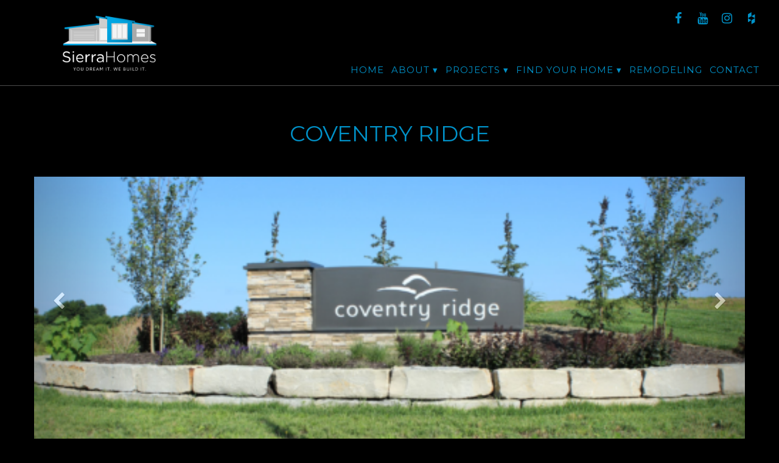

--- FILE ---
content_type: text/html; charset=UTF-8
request_url: https://sierrahomesomaha.com/communities/coventry-ridge/
body_size: 12521
content:
<!DOCTYPE html><html lang="en-US"><head><meta charset="UTF-8"><meta name="viewport" content="width=device-width, initial-scale=1"><title>Coventry Ridge - Sierra Homes | Sierra Homes</title><meta name="Description" content=""><meta name='robots' content='index, follow, max-image-preview:large, max-snippet:-1, max-video-preview:-1' /><style>img:is([sizes="auto" i], [sizes^="auto," i]) { contain-intrinsic-size: 3000px 1500px }</style><link rel="canonical" href="https://sierrahomesomaha.com/communities/coventry-ridge/" /><meta property="og:locale" content="en_US" /><meta property="og:type" content="article" /><meta property="og:title" content="Coventry Ridge - Sierra Homes" /><meta property="og:url" content="https://sierrahomesomaha.com/communities/coventry-ridge/" /><meta property="og:site_name" content="Sierra Homes" /><meta property="article:modified_time" content="2019-11-15T20:25:59+00:00" /><meta name="twitter:card" content="summary_large_image" /> <script type="application/ld+json" class="yoast-schema-graph">{"@context":"https://schema.org","@graph":[{"@type":"WebPage","@id":"https://sierrahomesomaha.com/communities/coventry-ridge/","url":"https://sierrahomesomaha.com/communities/coventry-ridge/","name":"Coventry Ridge - Sierra Homes","isPartOf":{"@id":"https://sierrahomesomaha.com/#website"},"datePublished":"2019-10-15T18:47:26+00:00","dateModified":"2019-11-15T20:25:59+00:00","breadcrumb":{"@id":"https://sierrahomesomaha.com/communities/coventry-ridge/#breadcrumb"},"inLanguage":"en-US","potentialAction":[{"@type":"ReadAction","target":["https://sierrahomesomaha.com/communities/coventry-ridge/"]}]},{"@type":"BreadcrumbList","@id":"https://sierrahomesomaha.com/communities/coventry-ridge/#breadcrumb","itemListElement":[{"@type":"ListItem","position":1,"name":"Home","item":"https://sierrahomesomaha.com/"},{"@type":"ListItem","position":2,"name":"Communities","item":"https://sierrahomesomaha.com/communities/"},{"@type":"ListItem","position":3,"name":"Coventry Ridge"}]},{"@type":"WebSite","@id":"https://sierrahomesomaha.com/#website","url":"https://sierrahomesomaha.com/","name":"Sierra Homes","description":"","potentialAction":[{"@type":"SearchAction","target":{"@type":"EntryPoint","urlTemplate":"https://sierrahomesomaha.com/?s={search_term_string}"},"query-input":{"@type":"PropertyValueSpecification","valueRequired":true,"valueName":"search_term_string"}}],"inLanguage":"en-US"}]}</script> <link rel='dns-prefetch' href='//maps.googleapis.com' /><link rel='dns-prefetch' href='//maxcdn.bootstrapcdn.com' /> <script defer src="[data-uri]"></script> <style id='wp-emoji-styles-inline-css' type='text/css'>img.wp-smiley, img.emoji {
		display: inline !important;
		border: none !important;
		box-shadow: none !important;
		height: 1em !important;
		width: 1em !important;
		margin: 0 0.07em !important;
		vertical-align: -0.1em !important;
		background: none !important;
		padding: 0 !important;
	}</style><link rel='stylesheet' id='wp-block-library-css' href='https://sierrahomesomaha.com/wp-includes/css/dist/block-library/style.min.css?ver=6.8.3' type='text/css' media='all' /><style id='classic-theme-styles-inline-css' type='text/css'>/*! This file is auto-generated */
.wp-block-button__link{color:#fff;background-color:#32373c;border-radius:9999px;box-shadow:none;text-decoration:none;padding:calc(.667em + 2px) calc(1.333em + 2px);font-size:1.125em}.wp-block-file__button{background:#32373c;color:#fff;text-decoration:none}</style><style id='global-styles-inline-css' type='text/css'>:root{--wp--preset--aspect-ratio--square: 1;--wp--preset--aspect-ratio--4-3: 4/3;--wp--preset--aspect-ratio--3-4: 3/4;--wp--preset--aspect-ratio--3-2: 3/2;--wp--preset--aspect-ratio--2-3: 2/3;--wp--preset--aspect-ratio--16-9: 16/9;--wp--preset--aspect-ratio--9-16: 9/16;--wp--preset--color--black: #000000;--wp--preset--color--cyan-bluish-gray: #abb8c3;--wp--preset--color--white: #ffffff;--wp--preset--color--pale-pink: #f78da7;--wp--preset--color--vivid-red: #cf2e2e;--wp--preset--color--luminous-vivid-orange: #ff6900;--wp--preset--color--luminous-vivid-amber: #fcb900;--wp--preset--color--light-green-cyan: #7bdcb5;--wp--preset--color--vivid-green-cyan: #00d084;--wp--preset--color--pale-cyan-blue: #8ed1fc;--wp--preset--color--vivid-cyan-blue: #0693e3;--wp--preset--color--vivid-purple: #9b51e0;--wp--preset--gradient--vivid-cyan-blue-to-vivid-purple: linear-gradient(135deg,rgba(6,147,227,1) 0%,rgb(155,81,224) 100%);--wp--preset--gradient--light-green-cyan-to-vivid-green-cyan: linear-gradient(135deg,rgb(122,220,180) 0%,rgb(0,208,130) 100%);--wp--preset--gradient--luminous-vivid-amber-to-luminous-vivid-orange: linear-gradient(135deg,rgba(252,185,0,1) 0%,rgba(255,105,0,1) 100%);--wp--preset--gradient--luminous-vivid-orange-to-vivid-red: linear-gradient(135deg,rgba(255,105,0,1) 0%,rgb(207,46,46) 100%);--wp--preset--gradient--very-light-gray-to-cyan-bluish-gray: linear-gradient(135deg,rgb(238,238,238) 0%,rgb(169,184,195) 100%);--wp--preset--gradient--cool-to-warm-spectrum: linear-gradient(135deg,rgb(74,234,220) 0%,rgb(151,120,209) 20%,rgb(207,42,186) 40%,rgb(238,44,130) 60%,rgb(251,105,98) 80%,rgb(254,248,76) 100%);--wp--preset--gradient--blush-light-purple: linear-gradient(135deg,rgb(255,206,236) 0%,rgb(152,150,240) 100%);--wp--preset--gradient--blush-bordeaux: linear-gradient(135deg,rgb(254,205,165) 0%,rgb(254,45,45) 50%,rgb(107,0,62) 100%);--wp--preset--gradient--luminous-dusk: linear-gradient(135deg,rgb(255,203,112) 0%,rgb(199,81,192) 50%,rgb(65,88,208) 100%);--wp--preset--gradient--pale-ocean: linear-gradient(135deg,rgb(255,245,203) 0%,rgb(182,227,212) 50%,rgb(51,167,181) 100%);--wp--preset--gradient--electric-grass: linear-gradient(135deg,rgb(202,248,128) 0%,rgb(113,206,126) 100%);--wp--preset--gradient--midnight: linear-gradient(135deg,rgb(2,3,129) 0%,rgb(40,116,252) 100%);--wp--preset--font-size--small: 13px;--wp--preset--font-size--medium: 20px;--wp--preset--font-size--large: 36px;--wp--preset--font-size--x-large: 42px;--wp--preset--spacing--20: 0.44rem;--wp--preset--spacing--30: 0.67rem;--wp--preset--spacing--40: 1rem;--wp--preset--spacing--50: 1.5rem;--wp--preset--spacing--60: 2.25rem;--wp--preset--spacing--70: 3.38rem;--wp--preset--spacing--80: 5.06rem;--wp--preset--shadow--natural: 6px 6px 9px rgba(0, 0, 0, 0.2);--wp--preset--shadow--deep: 12px 12px 50px rgba(0, 0, 0, 0.4);--wp--preset--shadow--sharp: 6px 6px 0px rgba(0, 0, 0, 0.2);--wp--preset--shadow--outlined: 6px 6px 0px -3px rgba(255, 255, 255, 1), 6px 6px rgba(0, 0, 0, 1);--wp--preset--shadow--crisp: 6px 6px 0px rgba(0, 0, 0, 1);}:where(.is-layout-flex){gap: 0.5em;}:where(.is-layout-grid){gap: 0.5em;}body .is-layout-flex{display: flex;}.is-layout-flex{flex-wrap: wrap;align-items: center;}.is-layout-flex > :is(*, div){margin: 0;}body .is-layout-grid{display: grid;}.is-layout-grid > :is(*, div){margin: 0;}:where(.wp-block-columns.is-layout-flex){gap: 2em;}:where(.wp-block-columns.is-layout-grid){gap: 2em;}:where(.wp-block-post-template.is-layout-flex){gap: 1.25em;}:where(.wp-block-post-template.is-layout-grid){gap: 1.25em;}.has-black-color{color: var(--wp--preset--color--black) !important;}.has-cyan-bluish-gray-color{color: var(--wp--preset--color--cyan-bluish-gray) !important;}.has-white-color{color: var(--wp--preset--color--white) !important;}.has-pale-pink-color{color: var(--wp--preset--color--pale-pink) !important;}.has-vivid-red-color{color: var(--wp--preset--color--vivid-red) !important;}.has-luminous-vivid-orange-color{color: var(--wp--preset--color--luminous-vivid-orange) !important;}.has-luminous-vivid-amber-color{color: var(--wp--preset--color--luminous-vivid-amber) !important;}.has-light-green-cyan-color{color: var(--wp--preset--color--light-green-cyan) !important;}.has-vivid-green-cyan-color{color: var(--wp--preset--color--vivid-green-cyan) !important;}.has-pale-cyan-blue-color{color: var(--wp--preset--color--pale-cyan-blue) !important;}.has-vivid-cyan-blue-color{color: var(--wp--preset--color--vivid-cyan-blue) !important;}.has-vivid-purple-color{color: var(--wp--preset--color--vivid-purple) !important;}.has-black-background-color{background-color: var(--wp--preset--color--black) !important;}.has-cyan-bluish-gray-background-color{background-color: var(--wp--preset--color--cyan-bluish-gray) !important;}.has-white-background-color{background-color: var(--wp--preset--color--white) !important;}.has-pale-pink-background-color{background-color: var(--wp--preset--color--pale-pink) !important;}.has-vivid-red-background-color{background-color: var(--wp--preset--color--vivid-red) !important;}.has-luminous-vivid-orange-background-color{background-color: var(--wp--preset--color--luminous-vivid-orange) !important;}.has-luminous-vivid-amber-background-color{background-color: var(--wp--preset--color--luminous-vivid-amber) !important;}.has-light-green-cyan-background-color{background-color: var(--wp--preset--color--light-green-cyan) !important;}.has-vivid-green-cyan-background-color{background-color: var(--wp--preset--color--vivid-green-cyan) !important;}.has-pale-cyan-blue-background-color{background-color: var(--wp--preset--color--pale-cyan-blue) !important;}.has-vivid-cyan-blue-background-color{background-color: var(--wp--preset--color--vivid-cyan-blue) !important;}.has-vivid-purple-background-color{background-color: var(--wp--preset--color--vivid-purple) !important;}.has-black-border-color{border-color: var(--wp--preset--color--black) !important;}.has-cyan-bluish-gray-border-color{border-color: var(--wp--preset--color--cyan-bluish-gray) !important;}.has-white-border-color{border-color: var(--wp--preset--color--white) !important;}.has-pale-pink-border-color{border-color: var(--wp--preset--color--pale-pink) !important;}.has-vivid-red-border-color{border-color: var(--wp--preset--color--vivid-red) !important;}.has-luminous-vivid-orange-border-color{border-color: var(--wp--preset--color--luminous-vivid-orange) !important;}.has-luminous-vivid-amber-border-color{border-color: var(--wp--preset--color--luminous-vivid-amber) !important;}.has-light-green-cyan-border-color{border-color: var(--wp--preset--color--light-green-cyan) !important;}.has-vivid-green-cyan-border-color{border-color: var(--wp--preset--color--vivid-green-cyan) !important;}.has-pale-cyan-blue-border-color{border-color: var(--wp--preset--color--pale-cyan-blue) !important;}.has-vivid-cyan-blue-border-color{border-color: var(--wp--preset--color--vivid-cyan-blue) !important;}.has-vivid-purple-border-color{border-color: var(--wp--preset--color--vivid-purple) !important;}.has-vivid-cyan-blue-to-vivid-purple-gradient-background{background: var(--wp--preset--gradient--vivid-cyan-blue-to-vivid-purple) !important;}.has-light-green-cyan-to-vivid-green-cyan-gradient-background{background: var(--wp--preset--gradient--light-green-cyan-to-vivid-green-cyan) !important;}.has-luminous-vivid-amber-to-luminous-vivid-orange-gradient-background{background: var(--wp--preset--gradient--luminous-vivid-amber-to-luminous-vivid-orange) !important;}.has-luminous-vivid-orange-to-vivid-red-gradient-background{background: var(--wp--preset--gradient--luminous-vivid-orange-to-vivid-red) !important;}.has-very-light-gray-to-cyan-bluish-gray-gradient-background{background: var(--wp--preset--gradient--very-light-gray-to-cyan-bluish-gray) !important;}.has-cool-to-warm-spectrum-gradient-background{background: var(--wp--preset--gradient--cool-to-warm-spectrum) !important;}.has-blush-light-purple-gradient-background{background: var(--wp--preset--gradient--blush-light-purple) !important;}.has-blush-bordeaux-gradient-background{background: var(--wp--preset--gradient--blush-bordeaux) !important;}.has-luminous-dusk-gradient-background{background: var(--wp--preset--gradient--luminous-dusk) !important;}.has-pale-ocean-gradient-background{background: var(--wp--preset--gradient--pale-ocean) !important;}.has-electric-grass-gradient-background{background: var(--wp--preset--gradient--electric-grass) !important;}.has-midnight-gradient-background{background: var(--wp--preset--gradient--midnight) !important;}.has-small-font-size{font-size: var(--wp--preset--font-size--small) !important;}.has-medium-font-size{font-size: var(--wp--preset--font-size--medium) !important;}.has-large-font-size{font-size: var(--wp--preset--font-size--large) !important;}.has-x-large-font-size{font-size: var(--wp--preset--font-size--x-large) !important;}
:where(.wp-block-post-template.is-layout-flex){gap: 1.25em;}:where(.wp-block-post-template.is-layout-grid){gap: 1.25em;}
:where(.wp-block-columns.is-layout-flex){gap: 2em;}:where(.wp-block-columns.is-layout-grid){gap: 2em;}
:root :where(.wp-block-pullquote){font-size: 1.5em;line-height: 1.6;}</style><link rel='stylesheet' id='contact-form-7-css' href='https://sierrahomesomaha.com/wp-content/cache/autoptimize/autoptimize_single_64ac31699f5326cb3c76122498b76f66.php?ver=6.1.4' type='text/css' media='all' /><link rel='stylesheet' id='builderpress-icons-css' href='https://maxcdn.bootstrapcdn.com/font-awesome/4.7.0/css/font-awesome.min.css' type='text/css' media='all' /><link rel='stylesheet' id='styles-style-css' href='https://sierrahomesomaha.com/wp-content/cache/autoptimize/autoptimize_single_5d2861d4ed0c21c0ea596e422002ea13.php?ver=1768764903' type='text/css' media='all' /> <script defer type="text/javascript" src="https://sierrahomesomaha.com/wp-content/cache/autoptimize/autoptimize_single_764880373e12b5154d0cce8781509448.php" id="builderpress-modernizr-js"></script> <script type="text/javascript" src="https://sierrahomesomaha.com/wp-includes/js/jquery/jquery.min.js?ver=3.7.1" id="jquery-core-js"></script> <script defer type="text/javascript" src="https://sierrahomesomaha.com/wp-includes/js/jquery/jquery-migrate.min.js?ver=3.4.1" id="jquery-migrate-js"></script> <script defer type="text/javascript" src="https://maps.googleapis.com/maps/api/js?key=AIzaSyAi2x-y7pUNupUuhUfYPjDBucVQ6N293_w" id="google-maps-js"></script> <link rel="https://api.w.org/" href="https://sierrahomesomaha.com/wp-json/" /><link rel="alternate" title="oEmbed (JSON)" type="application/json+oembed" href="https://sierrahomesomaha.com/wp-json/oembed/1.0/embed?url=https%3A%2F%2Fsierrahomesomaha.com%2Fcommunities%2Fcoventry-ridge%2F" /><link rel="alternate" title="oEmbed (XML)" type="text/xml+oembed" href="https://sierrahomesomaha.com/wp-json/oembed/1.0/embed?url=https%3A%2F%2Fsierrahomesomaha.com%2Fcommunities%2Fcoventry-ridge%2F&#038;format=xml" /><style>@import url("//fonts.googleapis.com/css?family=Montserrat");
		* {font-family: "Montserrat", sans-serif;}
		h1, h2, h3, h4, h5, h6 {font-family: "Montserrat", sans-serif;}
		.card-content,
		.card-content h1, .card-content h2, .card-content h3,
		.card-content h4, .card-content h5, .card-content h6  {font-family: "Montserrat", sans-serif;}</style> <script defer src="https://www.googletagmanager.com/gtag/js?id=UA-64327476-1"></script> <script defer src="[data-uri]"></script><link rel="icon" href="https://sierrahomesomaha.com/wp-content/uploads/2023/12/cropped-Sierra-Homes-Logo_White-32x32.png" sizes="32x32" /><link rel="icon" href="https://sierrahomesomaha.com/wp-content/uploads/2023/12/cropped-Sierra-Homes-Logo_White-192x192.png" sizes="192x192" /><link rel="apple-touch-icon" href="https://sierrahomesomaha.com/wp-content/uploads/2023/12/cropped-Sierra-Homes-Logo_White-180x180.png" /><meta name="msapplication-TileImage" content="https://sierrahomesomaha.com/wp-content/uploads/2023/12/cropped-Sierra-Homes-Logo_White-270x270.png" /><style type="text/css" id="wp-custom-css">/* Gen edits */
h2 {
	color:#0092c9;
}
.header-text h1 {
	border:none;
}
.galleries-page-image:hover {
	transform:none;
}

/* Front */
.slider-transparency {
	background:none;
}
.main-navigation {
	border-bottom:.5px solid #4c4c4c;
}
.carousel-indicators li {
	border-radius:0px;
	width:25px;
	height:10px;
}
.carousel-indicators .active {
	border:none;
	width:25px;
	height:12px;
}

/* Employees on about page */
.process-page-image {
	margin:auto;
	width:175px;
	height:240px;
	border-radius:0px;
	box-shadow:2px 2px 12px #000;
}

/* Testimonial */
.testimonial-without-photo > div {
	border-radius:0px;
	border:none;
	border-bottom:.5px solid #0092c9;
}
blockquote {
	font-size:14px;
}
.testimonial-without-photo small.text-muted, .testimonial-without-photo small.text-muted {
	color:#fff!important;
}

/* Gallery */
#gallery-mobile {
	background-size:contain;
}


/* Homes, Comm, plans */
.card-price {
	top:210px;
}
.card, .card-image, .card-image-transparency {
	border-radius:0px;
}
.card {
	min-height:400px;
}

/* Contact */
.fa-ul {
	margin-left:0px;
}
.fa-li {
	position:relative;
	left:-3px;
}
.contact-list li {
	margin-bottom:5px;
}
.title {
	color:#ababab;
	font-style:oblique;
}
.contact-pinfo {
	margin-top:80px;
	margin-bottom:80px;
}
.contact-header-text {
	display:block;
	padding-top:25px;
	text-transform:uppercase;
}
.contact-header-text h1 {
	padding-top:15px;
}
.list-style {
	list-style:none;
}
.preferred-vendor {
	background-color:#d3d3d3;
	margin:0 0 30px 0;
	padding:10px;
}

.preferred-vendor .title {
	color:#0092c9;
}
.vendor-img {
	width:80%;
}

/* Footer */
.site-footer-widgets {
	border-top:3px solid #0092c9;
}

@media (min-width:992px) {
	#site-navigation .container {
	width:96%;
}
	.home #primary-menu li {
		padding-right:12px;
	}
	#primary-menu > li > a {
padding: 9px 6px 13px 6px;
	}
	#primary-menu .current-menu-item a, #primary-menu li:hover > a {
		border-bottom:10px solid #0092c9;
	}
	#primary-menu > li > a {
		padding: 9px 6px 3px 6px;
	}
	#primary-menu .current-menu-item a, #primary-menu li > a {
		border-bottom:10px solid #000;
	}
	#primary-menu .current-menu-parent a {
		border-bottom:10px solid #000;
	}
	#primary-menu li .sub-menu,  #primary-menu li .sub-menu > li {
		border:none;
		background-color:#272727;
	}
	#primary-menu li .sub-menu > li {
		border-bottom:1px solid #0092c9;
	}
}

a:not([href]), a[href=""]{
	cursor: pointer;
}

/*
.gallery-item-title {
	background-color:#ff0000;
	width:100%;
	height:60px;
}
*/

/*
@media (min-width: 768px) {
.footer-widgets {
    height: 100%;
	}
}
*/
/*
@media (min-width: 768px) {
	.gallery-item-title {
		top:200px;
	}
}

@media (min-width: 992px) {
	.home #primary-menu .current-menu-item a, .home #primary-menu li:hover > a {
		border-bottom:none;
	}
	#primary-menu { 
		padding:0px!important;
	}
	#primary-menu > li > a {
		padding: 0px 60px 0px 0px;
	}
	.home #primary-menu > li > a {
		padding:0px 60px 0px 0px;
	}
	.home #primary-menu li {
		padding-right:0px;
	}	
}
*/</style></head><body class="wp-singular communities-template-default single single-communities postid-613 wp-theme-paradise wp-child-theme-paradise-child"><header id="masthead" class="site-header" role="banner" ><div id="masthead-wrapper"></div><div class="nav-wrapper"><nav id="site-navigation" class="main-navigation nav-header nav-transparent" role="navigation"><div class="container"><div class="row" ><div class="col-xs-12 col-sm-4 col-md-3 no-gutters"><div class="logo-wrapper"> <a href="https://sierrahomesomaha.com"><img class="nav-logo" alt="Sierra Homes" src="https://sierrahomesomaha.com/wp-content/uploads/2019/11/Sierra-Homes-Logo_White.png"></a></div></div><div class="col-xs-12 col-sm-8 col-md-9  no-gutters"><div class="header-social show-small"><ul id="social-media-menu" class="social-media-links"><li> <a href="https://www.facebook.com/Sierrahomesomaha" target="_blank"> <span class="fa-stack fa-lg"> <i class="fa fa-circle fa-stack-2x"></i> <i class="fa fa-fw fa-facebook fa-stack-1x fa-inverse"></i> </span> </a></li><li> <a href="https://www.youtube.com/channel/UCRcUYrFgrsJQ53mHRWjO_7Q/featured?view_as=subscriber" target="_blank"> <span class="fa-stack fa-lg"> <i class="fa fa-circle fa-stack-2x"></i> <i class="fa fa-fw fa-youtube fa-stack-1x fa-inverse"></i> </span> </a></li><li> <a href="https://www.instagram.com/sierra_homes_omaha/" target="_blank"> <span class="fa-stack fa-lg"> <i class="fa fa-circle fa-stack-2x"></i> <i class="fa fa-fw fa-instagram fa-stack-1x fa-inverse"></i> </span> </a></li><li> <a href="https://www.houzz.com/professionals/home-builders/sierra-homes-omaha-ne-pfvwus-pf~1292133405" target="_blank"> <span class="fa-stack fa-lg"> <i class="fa fa-circle fa-stack-2x"></i> <i class="fa fa-fw fa-houzz fa-stack-1x fa-inverse"></i> </span> </a></li></ul></div><div class="header-menu" style="float:right;"> <a href="#!" class="menu-toggle" role="button" aria-controls="primary-menu" aria-expanded="false"><span><i class="fa fa-bars"></i> MENU</span></a><div class="menu-primary-menu-container"><ul id="primary-menu" class="menu"><li id="menu-item-35" class="menu-item menu-item-type-post_type menu-item-object-page menu-item-home menu-item-35"><a href="https://sierrahomesomaha.com/">Home</a></li><li id="menu-item-838" class="menu-item menu-item-type-custom menu-item-object-custom menu-item-has-children menu-item-838"><a>About</a><ul class="sub-menu"><li id="menu-item-37" class="menu-item menu-item-type-post_type menu-item-object-page menu-item-37"><a href="https://sierrahomesomaha.com/about/">About Us</a></li><li id="menu-item-119" class="menu-item menu-item-type-post_type_archive menu-item-object-testimonials menu-item-119"><a href="https://sierrahomesomaha.com/testimonials/">Testimonials</a></li></ul></li><li id="menu-item-752" class="menu-item menu-item-type-custom menu-item-object-custom menu-item-has-children menu-item-752"><a>Projects</a><ul class="sub-menu"><li id="menu-item-197" class="menu-item menu-item-type-post_type_archive menu-item-object-galleries menu-item-197"><a href="https://sierrahomesomaha.com/galleries/">Photo Gallery</a></li><li id="menu-item-751" class="menu-item menu-item-type-post_type_archive menu-item-object-videos menu-item-751"><a href="https://sierrahomesomaha.com/videos/">Video Gallery</a></li></ul></li><li id="menu-item-839" class="menu-item menu-item-type-custom menu-item-object-custom menu-item-has-children menu-item-839"><a>Find Your Home</a><ul class="sub-menu"><li id="menu-item-769" class="menu-item menu-item-type-post_type_archive menu-item-object-plans menu-item-769"><a href="https://sierrahomesomaha.com/plans/">Floor Plans</a></li><li id="menu-item-587" class="menu-item menu-item-type-post_type_archive menu-item-object-homes menu-item-587"><a href="https://sierrahomesomaha.com/homes/">For Sale</a></li><li id="menu-item-605" class="menu-item menu-item-type-post_type_archive menu-item-object-communities menu-item-605"><a href="https://sierrahomesomaha.com/communities/">Subdivisions</a></li></ul></li><li id="menu-item-791" class="menu-item menu-item-type-post_type menu-item-object-page menu-item-791"><a href="https://sierrahomesomaha.com/remodeling/">Remodeling</a></li><li id="menu-item-36" class="menu-item menu-item-type-post_type menu-item-object-page menu-item-36"><a href="https://sierrahomesomaha.com/contact/">Contact</a></li></ul></div><div class="header-social hide-small"><ul id="social-media-menu" class="social-media-links"><li> <a href="https://www.facebook.com/Sierrahomesomaha" target="_blank"> <span class="fa-stack fa-lg"> <i class="fa fa-circle fa-stack-2x"></i> <i class="fa fa-fw fa-facebook fa-stack-1x fa-inverse"></i> </span> </a></li><li> <a href="https://www.youtube.com/channel/UCRcUYrFgrsJQ53mHRWjO_7Q/featured?view_as=subscriber" target="_blank"> <span class="fa-stack fa-lg"> <i class="fa fa-circle fa-stack-2x"></i> <i class="fa fa-fw fa-youtube fa-stack-1x fa-inverse"></i> </span> </a></li><li> <a href="https://www.instagram.com/sierra_homes_omaha/" target="_blank"> <span class="fa-stack fa-lg"> <i class="fa fa-circle fa-stack-2x"></i> <i class="fa fa-fw fa-instagram fa-stack-1x fa-inverse"></i> </span> </a></li><li> <a href="https://www.houzz.com/professionals/home-builders/sierra-homes-omaha-ne-pfvwus-pf~1292133405" target="_blank"> <span class="fa-stack fa-lg"> <i class="fa fa-circle fa-stack-2x"></i> <i class="fa fa-fw fa-houzz fa-stack-1x fa-inverse"></i> </span> </a></li></ul></div></div></div></div></div></nav></div></div></header><main class="site-content"><header class="text-center header-text"><h1 >Coventry Ridge</h1></header><div class="container"><article><div class="row"><div class="col-md-12 margin-b-lg no-gutters"><div id="carousel" class="carousel slide container-border" data-ride="carousel"><ol class="carousel-indicators"><li data-target="#carousel" data-slide-to="0"  class="active" ></li><li data-target="#carousel" data-slide-to="1"  ></li></ol><div class="carousel-inner"><div class="item active"><div class="image-background image-large hide-medium" style="background-image: url(https://sierrahomesomaha.com/wp-content/uploads/2019/10/ENroIWKY.JPG.png);"></div><div class="image-background image-large carousel-img show-medium" style="background-image: url(https://sierrahomesomaha.com/wp-content/uploads/2019/10/ENroIWKY.JPG.png);" role="button" data-toggle="modal" data-target="#modal-photos" data-count="0"></div></div><div class="item"><div class="image-background image-large hide-medium" style="background-image: url(https://sierrahomesomaha.com/wp-content/uploads/2019/10/s0KqcqiH.jpg);"></div><div class="image-background image-large carousel-img show-medium" style="background-image: url(https://sierrahomesomaha.com/wp-content/uploads/2019/10/s0KqcqiH.jpg);" role="button" data-toggle="modal" data-target="#modal-photos" data-count="1"></div></div></div> <a class="left carousel-control" href="#carousel" role="button" data-slide="prev"> <i class="fa fa-chevron-left" aria-hidden="true"></i> </a> <a class="right carousel-control" href="#carousel" role="button" data-slide="next"> <i class="fa fa-chevron-right" aria-hidden="true"></i> </a></div></div></div><div class="row"><div class="col-md-4 no-gutters"><div class="margin-b-md show-medium"> <button class="btn btn-primary btn-full-width margin-b-sm" role="button" data-toggle="modal" data-target="#cf7"><span>Contact Us</span><i class="fa fa-fw fa-angle-right" aria-hidden="true"></i> </button> <a class="btn btn-primary btn-map btn-full-width margin-b-sm" href="https://www.google.com/maps/place/20909 Drexel St, Elkhorn, NE 68022" target="_blank"> <span>Map This Community</span><i class="fa fa-fw fa-angle-right" aria-hidden="true"></i> </a> <a class="btn btn-primary btn-full-width margin-b-sm" href="javascript:window.print()"> <span>Print This Page</span><i class="fa fa-fw fa-angle-right" aria-hidden="true"></i> </a> <a class="btn btn-primary btn-full-width margin-b-sm" href="../../homes/?status=-1&min-price=-1&max-price=999999999&min-size=-1&max-size=999999&beds=-1&baths=-1&garages=-1&community=613&plan=-1"> <span>Homes In This Community</span><i class="fa fa-fw fa-angle-right" aria-hidden="true"></i> </a> <a class="btn btn-primary btn-full-width margin-b-sm" href="../"> <span>More Communities</span><i class="fa fa-fw fa-angle-right" aria-hidden="false"></i> </a></div></div><div class="col-md-8"><div class="row"><div class="col-md-9"><div class="margin-b-md"><h2 class="margin-b-sm" >Coventry Ridge</h2><h3 class="margin-b-none margin-t-md">20909 Drexel St</h3><h3 class="margin-t-none margin-b-sm">Elkhorn, NE 68022</h3><h4></h4><h4>Gretna</h4></div></div><div class="col-md-3"><h2> $375,000 - $650,000</h2><h4 class="margin-t-none"><i class="fa fa-circle text-green" aria-hidden="true"></i> AVAILABLE</h4></div></div><div class="row"><div class="col-md-12"><div class="container-text"><p>Coventry Ridge is conveniently located off 204th and Q with easy access to Dodge St and I-80.  Home's start at $375,000 + with a future playground and park.  Have a country living feel with city amenities and close to entertainment and retail shops.</p></div><div id="map" class="image-large container-border show-medium"></div></div></div></div></div><div class="row"><div class="col-md-12"><div class="container-buttons margin-b-md container-center hide-medium"> <button class="col-sm-6 btn btn-primary btn-full-width margin-b-sm" role="button" data-toggle="modal" data-target="#cf7"><span>Contact Us</span><i class="fa fa-fw fa-angle-right" aria-hidden="true"></i> </button> <a class="col-sm-6 btn btn-primary btn-map btn-full-width margin-b-sm" href="https://www.google.com/maps/place/20909 Drexel St, Elkhorn, NE 68022" target="_blank"> <span>Map This Community</span><i class="fa fa-fw fa-angle-right" aria-hidden="true"></i> </a> <a class="col-sm-6 btn btn-primary btn-full-width margin-b-sm" href="javascript:window.print()"> <span>Print This Page</span><i class="fa fa-fw fa-angle-right" aria-hidden="true"></i> </a> <a class="col-sm-6 btn btn-primary btn-full-width margin-b-sm" href="../../homes/?status=-1&min-price=-1&max-price=999999999&min-size=-1&max-size=999999&beds=-1&baths=-1&garages=-1&community=613&plan=-1"> <span>Homes In This Community</span><i class="fa fa-fw fa-angle-right" aria-hidden="true"></i> </a> <a class="col-sm-6 btn btn-primary btn-full-width margin-b-sm" href="../"> <span>More Communities</span><i class="fa fa-fw fa-angle-right" aria-hidden="false"></i> </a></div></div></article></div></div></main><div id="cf7" class="modal modal-contact fade" tabindex="-1" role="dialog" aria-labelledby="contactModal" aria-hidden="true"><div class="modal-dialog"><div class="modal-content"><div class="modal-header modal-contact-header"><h4 class="modal-title pull-left">Contact Us</h4><div class="close-modal-carousel pull-right" data-dismiss="modal" aria-label="Close"><span aria-hidden="true">&times;</span></div></div><div class="modal-body modal-contact-body">  <script defer type="text/javascript" src="https://buildertrend.net/leads/contactforms/js/btClientContactForm.js"></script> <iframe src="https://buildertrend.net/leads/contactforms/ContactFormFrame.aspx?builderID=eyJ0eXAiOiJKV1QiLCJhbGciOiJIUzI1NiJ9.eyJidWlsZGVySWQiOjE4MjZ9.hMjDLwU-Ksw5yHHkDTnsJK4D59vWZJEPLPkf0FSvTc8" scrolling="no" id="btIframe" style="background:transparent;border:0px;margin:0 auto;width:100%;min-height:800px;"></iframe></div></div></div></div><div class="modal fade" id="modal-photos" tabindex="-1" role="dialog" aria-labelledby="Photo Carousel Modal"><div class="modal-dialog" role="document"><div class="modal-content"><div class="modal-header modal-header-carousel"><div class="close-modal-carousel" data-dismiss="modal" aria-label="Close"><span aria-hidden="true">&times;</span></div><div class="modal-share"><div class="fb-share-button" data-href="https://sierrahomesomaha.com/wp-content/uploads/2019/10/s0KqcqiH.jpg" data-layout="button" data-size="small" data-mobile-iframe="true"><a class="fb-xfbml-parse-ignore" target="_blank" href="https://www.facebook.com/sharer/sharer.php?u=https://sierrahomesomaha.com/wp-content/uploads/2019/10/s0KqcqiH.jpg"></a></div> <a class="twitter-share-button" href="https://twitter.com/intent/tweet?url=https://sierrahomesomaha.com/wp-content/uploads/2019/10/s0KqcqiH.jpg" data-size="default"></a> <span class="pinterest-share-button"><a href="https://www.pinterest.com/pin/create/button/"><img src="//assets.pinterest.com/images/pidgets/pinit_fg_en_rect_gray_20.png" /></a></span> <a class="email-share-button" href="mailto:?body=https://sierrahomesomaha.com/wp-content/uploads/2019/10/s0KqcqiH.jpg&subject=Check%20out%20this%20photo"><img src="https://sierrahomesomaha.com/wp-content/themes/paradise/assets/dist/images/email-share.png" /></a> <a class="sms-share-button" href="sms:?body=https://sierrahomesomaha.com/wp-content/uploads/2019/10/s0KqcqiH.jpg"><img src="https://sierrahomesomaha.com/wp-content/themes/paradise/assets/dist/images/sms-share.png" /></a></div></div><div class="modal-body modal-body-carousel"><div id="carousel-modal" class="carousel slide" data-interval="false"><div class="carousel-inner"><div class="item modal-item" id="0"> <img id="modal-image" src="https://sierrahomesomaha.com/wp-content/uploads/2019/10/ENroIWKY.JPG.png" /><div id="modal-caption" class="modal-caption"></div></div><div class="item modal-item" id="1"> <img id="modal-image" src="https://sierrahomesomaha.com/wp-content/uploads/2019/10/s0KqcqiH.jpg" /><div id="modal-caption" class="modal-caption"></div></div></div> <a class="left carousel-control" href="#carousel-modal" role="button" data-slide="prev"> <i class="fa fa-chevron-left" aria-hidden="true"></i> </a> <a class="right carousel-control" href="#carousel-modal" role="button" data-slide="next"> <i class="fa fa-chevron-right" aria-hidden="true"></i> </a></div></div></div></div></div> <script defer src="[data-uri]"></script> <div id="fb-root"></div> <script defer src="[data-uri]"></script>  <script defer src="[data-uri]"></script>  <script type="text/javascript" async defer src="//assets.pinterest.com/js/pinit.js"></script> <footer class="site-footer-widgets" role="contentinfo"><div class="footer-widgets show-medium"><div class="container"><div class="row container-flex"><div class="col-md-3 footer-section"><div class="footer-widget-area"><div class="logo-container"> <img class="footer-logo"  alt="Sierra Homes" src="https://sierrahomesomaha.com/wp-content/uploads/2019/11/Sierra-Homes-Logo_White.png"></div><h4 class="footer-tagline"></h4></div></div><div class="col-md-3 footer-section"><div class="footer-widget-area"><div class="footer-widget-title"><h4><strong>Contact Info</strong></h4></div><div class="footer-text"><p>Sierra Homes</p> <a class="margin-b-sm" href="https://www.google.com/maps/place/2320 S. 156th Cir., Omaha, NE 68130" target="_blank"><p>2320 S. 156th Cir.</p><p>Omaha, NE 68130</p> </a> <a class="margin-b-sm" href="tel:402-915-1220"><p>402-915-1220</p> </a> <a class="margin-b-sm" href="mailto:?subject=Contact%20From%20Website"><p></p> </a></div></div></div><div class="col-md-3 footer-section"><div class="footer-widget-area"><div id="nav_menu-2" class="widget widget_nav_menu"><h4 class="footer-widget-title"><strong>Links</strong></h4><div class="menu-footer-menu-container"><ul id="menu-footer-menu" class="menu"><li id="menu-item-38" class="menu-item menu-item-type-post_type menu-item-object-page menu-item-home menu-item-38"><a href="https://sierrahomesomaha.com/">Home</a></li><li id="menu-item-40" class="menu-item menu-item-type-post_type menu-item-object-page menu-item-40"><a href="https://sierrahomesomaha.com/about/">About</a></li><li id="menu-item-39" class="menu-item menu-item-type-post_type menu-item-object-page menu-item-39"><a href="https://sierrahomesomaha.com/contact/">Contact</a></li></ul></div></div></div></div><div class="col-md-3 footer-section"><div class="footer-widget-area"><div class="footer-widget-title"><h4><strong>Social Media</strong></h4></div><div class="footer-text"><div class="footer-social"><ul id="social-media-menu" class="social-media-links"><li> <a href="https://www.facebook.com/Sierrahomesomaha" target="_blank"> <span class="fa-stack fa-lg"> <i class="fa fa-circle fa-stack-2x"></i> <i class="fa fa-fw fa-facebook fa-stack-1x fa-inverse"></i> </span> </a></li><li> <a href="https://www.youtube.com/channel/UCRcUYrFgrsJQ53mHRWjO_7Q/featured?view_as=subscriber" target="_blank"> <span class="fa-stack fa-lg"> <i class="fa fa-circle fa-stack-2x"></i> <i class="fa fa-fw fa-youtube fa-stack-1x fa-inverse"></i> </span> </a></li><li> <a href="https://www.instagram.com/sierra_homes_omaha/" target="_blank"> <span class="fa-stack fa-lg"> <i class="fa fa-circle fa-stack-2x"></i> <i class="fa fa-fw fa-instagram fa-stack-1x fa-inverse"></i> </span> </a></li><li> <a href="https://www.houzz.com/professionals/home-builders/sierra-homes-omaha-ne-pfvwus-pf~1292133405" target="_blank"> <span class="fa-stack fa-lg"> <i class="fa fa-circle fa-stack-2x"></i> <i class="fa fa-fw fa-houzz fa-stack-1x fa-inverse"></i> </span> </a></li></ul></div></div></div></div></div></div></div><div class="site-footer-lower"><div class="container"><div class="row"><div class="col-sm-6 col-md-4 footer-copyright"> Sierra Homes &copy; 2026</div><div class="col-md-4 show-medium"></div><div class="col-sm-6 col-md-4 footer-link"> Developed by <a href="http://buildertrendwebsites.com" target="_blank">Buildertrend</a></div></div></div></div></footer><style>body {
		  margin-bottom:360px;
		 }

		 @media (max-width: 992px) {
		 	body {
		 		margin-bottom:96px;
		 	}
		 }</style> <script type="speculationrules">{"prefetch":[{"source":"document","where":{"and":[{"href_matches":"\/*"},{"not":{"href_matches":["\/wp-*.php","\/wp-admin\/*","\/wp-content\/uploads\/*","\/wp-content\/*","\/wp-content\/plugins\/*","\/wp-content\/themes\/paradise-child\/*","\/wp-content\/themes\/paradise\/*","\/*\\?(.+)"]}},{"not":{"selector_matches":"a[rel~=\"nofollow\"]"}},{"not":{"selector_matches":".no-prefetch, .no-prefetch a"}}]},"eagerness":"conservative"}]}</script> <script type="text/javascript" src="https://sierrahomesomaha.com/wp-includes/js/dist/hooks.min.js?ver=4d63a3d491d11ffd8ac6" id="wp-hooks-js"></script> <script type="text/javascript" src="https://sierrahomesomaha.com/wp-includes/js/dist/i18n.min.js?ver=5e580eb46a90c2b997e6" id="wp-i18n-js"></script> <script defer id="wp-i18n-js-after" src="[data-uri]"></script> <script defer type="text/javascript" src="https://sierrahomesomaha.com/wp-content/cache/autoptimize/autoptimize_single_96e7dc3f0e8559e4a3f3ca40b17ab9c3.php?ver=6.1.4" id="swv-js"></script> <script defer id="contact-form-7-js-before" src="[data-uri]"></script> <script defer type="text/javascript" src="https://sierrahomesomaha.com/wp-content/cache/autoptimize/autoptimize_single_2912c657d0592cc532dff73d0d2ce7bb.php?ver=6.1.4" id="contact-form-7-js"></script> <script defer type="text/javascript" src="https://sierrahomesomaha.com/wp-content/themes/paradise/assets/dist/scripts/bootstrap.min.js" id="builderpress-bootstrap-js"></script> <script defer type="text/javascript" src="https://sierrahomesomaha.com/wp-content/themes/paradise/assets/dist/scripts/scripts.min.js" id="builderpress-navigation-js"></script> <script>(function(){function c(){var b=a.contentDocument||a.contentWindow.document;if(b){var d=b.createElement('script');d.innerHTML="window.__CF$cv$params={r:'9c0088857950de81',t:'MTc2ODc2NDkwMy4wMDAwMDA='};var a=document.createElement('script');a.nonce='';a.src='/cdn-cgi/challenge-platform/scripts/jsd/main.js';document.getElementsByTagName('head')[0].appendChild(a);";b.getElementsByTagName('head')[0].appendChild(d)}}if(document.body){var a=document.createElement('iframe');a.height=1;a.width=1;a.style.position='absolute';a.style.top=0;a.style.left=0;a.style.border='none';a.style.visibility='hidden';document.body.appendChild(a);if('loading'!==document.readyState)c();else if(window.addEventListener)document.addEventListener('DOMContentLoaded',c);else{var e=document.onreadystatechange||function(){};document.onreadystatechange=function(b){e(b);'loading'!==document.readyState&&(document.onreadystatechange=e,c())}}}})();</script></body></html>

--- FILE ---
content_type: text/css; charset=utf-8
request_url: https://sierrahomesomaha.com/wp-content/cache/autoptimize/autoptimize_single_5d2861d4ed0c21c0ea596e422002ea13.php?ver=1768764903
body_size: 15521
content:
@import url("https://fonts.googleapis.com/css?family=Open+Sans");﻿::selection{color:#fff;background:rgba(19,169,225,.5)}.text-green{color:#00c851}.text-red{color:#f44}.text-yellow{color:#fb3}.text-muted,.text-muted a{color:#777}
/*!
 * Bootstrap v3.3.7 (http://getbootstrap.com)
 * Copyright 2011-2016 Twitter, Inc.
 * Licensed under MIT (https://github.com/twbs/bootstrap/blob/master/LICENSE)
 */
/*! normalize.css v3.0.3 | MIT License | github.com/necolas/normalize.css */
html{font-family:sans-serif;-ms-text-size-adjust:100%;-webkit-text-size-adjust:100%}body{margin:0}article,aside,details,figcaption,figure,footer,header,hgroup,main,menu,nav,section,summary{display:block}audio,canvas,progress,video{display:inline-block;vertical-align:baseline}audio:not([controls]){display:none;height:0}[hidden],template{display:none}a{background-color:transparent}a:active,a:hover{outline:0}abbr[title]{border-bottom:1px dotted}b,strong{font-weight:700}dfn{font-style:italic}h1{font-size:2em;margin:.67em 0}mark{background:#ff0;color:#000}small{font-size:80%}sub,sup{font-size:75%;line-height:0;position:relative;vertical-align:baseline}sup{top:-.5em}sub{bottom:-.25em}img{border:0}svg:not(:root){overflow:hidden}figure{margin:1em 40px}hr{box-sizing:content-box;height:0}pre{overflow:auto}code,kbd,pre,samp{font-family:monospace,monospace;font-size:1em}button,input,optgroup,select,textarea{color:inherit;font:inherit;margin:0}button{overflow:visible}button,select{text-transform:none}button,html input[type=button],input[type=reset],input[type=submit]{-webkit-appearance:button;cursor:pointer}button[disabled],html input[disabled]{cursor:default}button::-moz-focus-inner,input::-moz-focus-inner{border:0;padding:0}input{line-height:normal}input[type=checkbox],input[type=radio]{box-sizing:border-box;padding:0}input[type=number]::-webkit-inner-spin-button,input[type=number]::-webkit-outer-spin-button{height:auto}input[type=search]{-webkit-appearance:textfield;box-sizing:content-box}input[type=search]::-webkit-search-cancel-button,input[type=search]::-webkit-search-decoration{-webkit-appearance:none}fieldset{border:1px solid silver;margin:0 2px;padding:.35em .625em .75em}legend{border:0;padding:0}textarea{overflow:auto}optgroup{font-weight:700}table{border-collapse:collapse;border-spacing:0}td,th{padding:0}*{-webkit-box-sizing:border-box;-moz-box-sizing:border-box;box-sizing:border-box}*:before,*:after{-webkit-box-sizing:border-box;-moz-box-sizing:border-box;box-sizing:border-box}html{font-size:10px;-webkit-tap-highlight-color:rgba(0,0,0,0)}body{font-family:"Helvetica Neue",Helvetica,Arial,sans-serif;font-size:14px;line-height:1.428571429;color:#333;background-color:#fff}input,button,select,textarea{font-family:inherit;font-size:inherit;line-height:inherit}a{color:#13a9e1;text-decoration:none}a:hover,a:focus{color:#0d749a;text-decoration:underline}a:focus{outline:5px auto -webkit-focus-ring-color;outline-offset:-2px}figure{margin:0}img{vertical-align:middle}.img-responsive{display:block;max-width:100%;height:auto}.img-rounded{border-radius:6px}.img-thumbnail{padding:4px;line-height:1.428571429;background-color:#fff;border:1px solid #ddd;border-radius:4px;-webkit-transition:all .2s ease-in-out;-o-transition:all .2s ease-in-out;transition:all .2s ease-in-out;display:inline-block;max-width:100%;height:auto}.img-circle{border-radius:50%}hr{margin-top:20px;margin-bottom:20px;border:0;border-top:1px solid #eee}.sr-only{position:absolute;width:1px;height:1px;margin:-1px;padding:0;overflow:hidden;clip:rect(0,0,0,0);border:0}.sr-only-focusable:active,.sr-only-focusable:focus{position:static;width:auto;height:auto;margin:0;overflow:visible;clip:auto}[role=button]{cursor:pointer}h1,h2,h3,h4,h5,h6,.h1,.h2,.h3,.h4,.h5,.h6{font-family:inherit;font-weight:500;line-height:1.1;color:inherit}h1 small,h1 .small,h2 small,h2 .small,h3 small,h3 .small,h4 small,h4 .small,h5 small,h5 .small,h6 small,h6 .small,.h1 small,.h1 .small,.h2 small,.h2 .small,.h3 small,.h3 .small,.h4 small,.h4 .small,.h5 small,.h5 .small,.h6 small,.h6 .small{font-weight:400;line-height:1;color:#777}h1,.h1,h2,.h2,h3,.h3{margin-top:20px;margin-bottom:10px}h1 small,h1 .small,.h1 small,.h1 .small,h2 small,h2 .small,.h2 small,.h2 .small,h3 small,h3 .small,.h3 small,.h3 .small{font-size:65%}h4,.h4,h5,.h5,h6,.h6{margin-top:10px;margin-bottom:10px}h4 small,h4 .small,.h4 small,.h4 .small,h5 small,h5 .small,.h5 small,.h5 .small,h6 small,h6 .small,.h6 small,.h6 .small{font-size:75%}h1,.h1{font-size:36px}h2,.h2{font-size:30px}h3,.h3{font-size:24px}h4,.h4{font-size:18px}h5,.h5{font-size:14px}h6,.h6{font-size:12px}p{margin:0 0 10px}.lead{margin-bottom:20px;font-size:16px;font-weight:300;line-height:1.4}@media (min-width:768px){.lead{font-size:21px}}small,.small{font-size:85%}mark,.mark{background-color:#fcf8e3;padding:.2em}.text-left{text-align:left}.text-right{text-align:right}.text-center{text-align:center}.text-justify{text-align:justify}.text-nowrap{white-space:nowrap}.text-lowercase{text-transform:lowercase}.text-uppercase,.initialism{text-transform:uppercase}.text-capitalize{text-transform:capitalize}.text-muted{color:#777}.text-primary{color:#13a9e1}a.text-primary:hover,a.text-primary:focus{color:#0f86b2}.text-success{color:#29a249}a.text-success:hover,a.text-success:focus{color:#1f7937}.text-info{color:#31708f}a.text-info:hover,a.text-info:focus{color:#245269}.text-warning{color:#ffa933}a.text-warning:hover,a.text-warning:focus{color:#ff9400}.text-danger{color:#e73c50}a.text-danger:hover,a.text-danger:focus{color:#d61a30}.bg-primary{color:#fff}.bg-primary{background-color:#13a9e1}a.bg-primary:hover,a.bg-primary:focus{background-color:#0f86b2}.bg-success{background-color:#dff0d8}a.bg-success:hover,a.bg-success:focus{background-color:#c1e2b3}.bg-info{background-color:#d9edf7}a.bg-info:hover,a.bg-info:focus{background-color:#afd9ee}.bg-warning{background-color:#fcf8e3}a.bg-warning:hover,a.bg-warning:focus{background-color:#f7ecb5}.bg-danger{background-color:#f2dede}a.bg-danger:hover,a.bg-danger:focus{background-color:#e4b9b9}.page-header{padding-bottom:9px;margin:40px 0 20px;border-bottom:1px solid #eee}ul,ol{margin-top:0;margin-bottom:10px}ul ul,ul ol,ol ul,ol ol{margin-bottom:0}.list-unstyled{padding-left:0;list-style:none}.list-inline{padding-left:0;list-style:none;margin-left:-5px}.list-inline>li{display:inline-block;padding-left:5px;padding-right:5px}dl{margin-top:0;margin-bottom:20px}dt,dd{line-height:1.428571429}dt{font-weight:700}dd{margin-left:0}.dl-horizontal dd:before,.dl-horizontal dd:after{content:" ";display:table}.dl-horizontal dd:after{clear:both}@media (min-width:768px){.dl-horizontal dt{float:left;width:160px;clear:left;text-align:right;overflow:hidden;text-overflow:ellipsis;white-space:nowrap}.dl-horizontal dd{margin-left:180px}}abbr[title],abbr[data-original-title]{cursor:help;border-bottom:1px dotted #777}.initialism{font-size:90%}blockquote{padding:10px 20px;margin:0 0 20px;font-size:17.5px;border-left:5px solid #eee}blockquote p:last-child,blockquote ul:last-child,blockquote ol:last-child{margin-bottom:0}blockquote footer,blockquote small,blockquote .small{display:block;font-size:80%;line-height:1.428571429;color:#777}blockquote footer:before,blockquote small:before,blockquote .small:before{content:"— "}.blockquote-reverse,blockquote.pull-right{padding-right:15px;padding-left:0;border-right:5px solid #eee;border-left:0;text-align:right}.blockquote-reverse footer:before,.blockquote-reverse small:before,.blockquote-reverse .small:before,blockquote.pull-right footer:before,blockquote.pull-right small:before,blockquote.pull-right .small:before{content:""}.blockquote-reverse footer:after,.blockquote-reverse small:after,.blockquote-reverse .small:after,blockquote.pull-right footer:after,blockquote.pull-right small:after,blockquote.pull-right .small:after{content:" —"}address{margin-bottom:20px;font-style:normal;line-height:1.428571429}.container{margin-right:auto;margin-left:auto;padding-left:15px;padding-right:15px}.container:before,.container:after{content:" ";display:table}.container:after{clear:both}@media (min-width:768px){.container{width:750px}}@media (min-width:992px){.container{width:970px}}@media (min-width:1200px){.container{width:1170px}}.container-fluid{margin-right:auto;margin-left:auto;padding-left:15px;padding-right:15px}.container-fluid:before,.container-fluid:after{content:" ";display:table}.container-fluid:after{clear:both}.row{margin-left:-15px;margin-right:-15px}.row:before,.row:after{content:" ";display:table}.row:after{clear:both}.col-xs-1,.col-sm-1,.col-md-1,.col-lg-1,.col-xs-2,.col-sm-2,.col-md-2,.col-lg-2,.col-xs-3,.col-sm-3,.col-md-3,.col-lg-3,.col-xs-4,.col-sm-4,.col-md-4,.col-lg-4,.col-xs-5,.col-sm-5,.col-md-5,.col-lg-5,.col-xs-6,.col-sm-6,.col-md-6,.col-lg-6,.col-xs-7,.col-sm-7,.col-md-7,.col-lg-7,.col-xs-8,.col-sm-8,.col-md-8,.col-lg-8,.col-xs-9,.col-sm-9,.col-md-9,.col-lg-9,.col-xs-10,.col-sm-10,.col-md-10,.col-lg-10,.col-xs-11,.col-sm-11,.col-md-11,.col-lg-11,.col-xs-12,.col-sm-12,.col-md-12,.col-lg-12{position:relative;min-height:1px;padding-left:15px;padding-right:15px}.col-xs-1,.col-xs-2,.col-xs-3,.col-xs-4,.col-xs-5,.col-xs-6,.col-xs-7,.col-xs-8,.col-xs-9,.col-xs-10,.col-xs-11,.col-xs-12{float:left}.col-xs-1{width:8.3333333333%}.col-xs-2{width:16.6666666667%}.col-xs-3{width:25%}.col-xs-4{width:33.3333333333%}.col-xs-5{width:41.6666666667%}.col-xs-6{width:50%}.col-xs-7{width:58.3333333333%}.col-xs-8{width:66.6666666667%}.col-xs-9{width:75%}.col-xs-10{width:83.3333333333%}.col-xs-11{width:91.6666666667%}.col-xs-12{width:100%}.col-xs-pull-0{right:auto}.col-xs-pull-1{right:8.3333333333%}.col-xs-pull-2{right:16.6666666667%}.col-xs-pull-3{right:25%}.col-xs-pull-4{right:33.3333333333%}.col-xs-pull-5{right:41.6666666667%}.col-xs-pull-6{right:50%}.col-xs-pull-7{right:58.3333333333%}.col-xs-pull-8{right:66.6666666667%}.col-xs-pull-9{right:75%}.col-xs-pull-10{right:83.3333333333%}.col-xs-pull-11{right:91.6666666667%}.col-xs-pull-12{right:100%}.col-xs-push-0{left:auto}.col-xs-push-1{left:8.3333333333%}.col-xs-push-2{left:16.6666666667%}.col-xs-push-3{left:25%}.col-xs-push-4{left:33.3333333333%}.col-xs-push-5{left:41.6666666667%}.col-xs-push-6{left:50%}.col-xs-push-7{left:58.3333333333%}.col-xs-push-8{left:66.6666666667%}.col-xs-push-9{left:75%}.col-xs-push-10{left:83.3333333333%}.col-xs-push-11{left:91.6666666667%}.col-xs-push-12{left:100%}.col-xs-offset-0{margin-left:0}.col-xs-offset-1{margin-left:8.3333333333%}.col-xs-offset-2{margin-left:16.6666666667%}.col-xs-offset-3{margin-left:25%}.col-xs-offset-4{margin-left:33.3333333333%}.col-xs-offset-5{margin-left:41.6666666667%}.col-xs-offset-6{margin-left:50%}.col-xs-offset-7{margin-left:58.3333333333%}.col-xs-offset-8{margin-left:66.6666666667%}.col-xs-offset-9{margin-left:75%}.col-xs-offset-10{margin-left:83.3333333333%}.col-xs-offset-11{margin-left:91.6666666667%}.col-xs-offset-12{margin-left:100%}@media (min-width:768px){.col-sm-1,.col-sm-2,.col-sm-3,.col-sm-4,.col-sm-5,.col-sm-6,.col-sm-7,.col-sm-8,.col-sm-9,.col-sm-10,.col-sm-11,.col-sm-12{float:left}.col-sm-1{width:8.3333333333%}.col-sm-2{width:16.6666666667%}.col-sm-3{width:25%}.col-sm-4{width:33.3333333333%}.col-sm-5{width:41.6666666667%}.col-sm-6{width:50%}.col-sm-7{width:58.3333333333%}.col-sm-8{width:66.6666666667%}.col-sm-9{width:75%}.col-sm-10{width:83.3333333333%}.col-sm-11{width:91.6666666667%}.col-sm-12{width:100%}.col-sm-pull-0{right:auto}.col-sm-pull-1{right:8.3333333333%}.col-sm-pull-2{right:16.6666666667%}.col-sm-pull-3{right:25%}.col-sm-pull-4{right:33.3333333333%}.col-sm-pull-5{right:41.6666666667%}.col-sm-pull-6{right:50%}.col-sm-pull-7{right:58.3333333333%}.col-sm-pull-8{right:66.6666666667%}.col-sm-pull-9{right:75%}.col-sm-pull-10{right:83.3333333333%}.col-sm-pull-11{right:91.6666666667%}.col-sm-pull-12{right:100%}.col-sm-push-0{left:auto}.col-sm-push-1{left:8.3333333333%}.col-sm-push-2{left:16.6666666667%}.col-sm-push-3{left:25%}.col-sm-push-4{left:33.3333333333%}.col-sm-push-5{left:41.6666666667%}.col-sm-push-6{left:50%}.col-sm-push-7{left:58.3333333333%}.col-sm-push-8{left:66.6666666667%}.col-sm-push-9{left:75%}.col-sm-push-10{left:83.3333333333%}.col-sm-push-11{left:91.6666666667%}.col-sm-push-12{left:100%}.col-sm-offset-0{margin-left:0}.col-sm-offset-1{margin-left:8.3333333333%}.col-sm-offset-2{margin-left:16.6666666667%}.col-sm-offset-3{margin-left:25%}.col-sm-offset-4{margin-left:33.3333333333%}.col-sm-offset-5{margin-left:41.6666666667%}.col-sm-offset-6{margin-left:50%}.col-sm-offset-7{margin-left:58.3333333333%}.col-sm-offset-8{margin-left:66.6666666667%}.col-sm-offset-9{margin-left:75%}.col-sm-offset-10{margin-left:83.3333333333%}.col-sm-offset-11{margin-left:91.6666666667%}.col-sm-offset-12{margin-left:100%}}@media (min-width:992px){.col-md-1,.col-md-2,.col-md-3,.col-md-4,.col-md-5,.col-md-6,.col-md-7,.col-md-8,.col-md-9,.col-md-10,.col-md-11,.col-md-12{float:left}.col-md-1{width:8.3333333333%}.col-md-2{width:16.6666666667%}.col-md-3{width:25%}.col-md-4{width:33.3333333333%}.col-md-5{width:41.6666666667%}.col-md-6{width:50%}.col-md-7{width:58.3333333333%}.col-md-8{width:66.6666666667%}.col-md-9{width:75%}.col-md-10{width:83.3333333333%}.col-md-11{width:91.6666666667%}.col-md-12{width:100%}.col-md-pull-0{right:auto}.col-md-pull-1{right:8.3333333333%}.col-md-pull-2{right:16.6666666667%}.col-md-pull-3{right:25%}.col-md-pull-4{right:33.3333333333%}.col-md-pull-5{right:41.6666666667%}.col-md-pull-6{right:50%}.col-md-pull-7{right:58.3333333333%}.col-md-pull-8{right:66.6666666667%}.col-md-pull-9{right:75%}.col-md-pull-10{right:83.3333333333%}.col-md-pull-11{right:91.6666666667%}.col-md-pull-12{right:100%}.col-md-push-0{left:auto}.col-md-push-1{left:8.3333333333%}.col-md-push-2{left:16.6666666667%}.col-md-push-3{left:25%}.col-md-push-4{left:33.3333333333%}.col-md-push-5{left:41.6666666667%}.col-md-push-6{left:50%}.col-md-push-7{left:58.3333333333%}.col-md-push-8{left:66.6666666667%}.col-md-push-9{left:75%}.col-md-push-10{left:83.3333333333%}.col-md-push-11{left:91.6666666667%}.col-md-push-12{left:100%}.col-md-offset-0{margin-left:0}.col-md-offset-1{margin-left:8.3333333333%}.col-md-offset-2{margin-left:16.6666666667%}.col-md-offset-3{margin-left:25%}.col-md-offset-4{margin-left:33.3333333333%}.col-md-offset-5{margin-left:41.6666666667%}.col-md-offset-6{margin-left:50%}.col-md-offset-7{margin-left:58.3333333333%}.col-md-offset-8{margin-left:66.6666666667%}.col-md-offset-9{margin-left:75%}.col-md-offset-10{margin-left:83.3333333333%}.col-md-offset-11{margin-left:91.6666666667%}.col-md-offset-12{margin-left:100%}}@media (min-width:1200px){.col-lg-1,.col-lg-2,.col-lg-3,.col-lg-4,.col-lg-5,.col-lg-6,.col-lg-7,.col-lg-8,.col-lg-9,.col-lg-10,.col-lg-11,.col-lg-12{float:left}.col-lg-1{width:8.3333333333%}.col-lg-2{width:16.6666666667%}.col-lg-3{width:25%}.col-lg-4{width:33.3333333333%}.col-lg-5{width:41.6666666667%}.col-lg-6{width:50%}.col-lg-7{width:58.3333333333%}.col-lg-8{width:66.6666666667%}.col-lg-9{width:75%}.col-lg-10{width:83.3333333333%}.col-lg-11{width:91.6666666667%}.col-lg-12{width:100%}.col-lg-pull-0{right:auto}.col-lg-pull-1{right:8.3333333333%}.col-lg-pull-2{right:16.6666666667%}.col-lg-pull-3{right:25%}.col-lg-pull-4{right:33.3333333333%}.col-lg-pull-5{right:41.6666666667%}.col-lg-pull-6{right:50%}.col-lg-pull-7{right:58.3333333333%}.col-lg-pull-8{right:66.6666666667%}.col-lg-pull-9{right:75%}.col-lg-pull-10{right:83.3333333333%}.col-lg-pull-11{right:91.6666666667%}.col-lg-pull-12{right:100%}.col-lg-push-0{left:auto}.col-lg-push-1{left:8.3333333333%}.col-lg-push-2{left:16.6666666667%}.col-lg-push-3{left:25%}.col-lg-push-4{left:33.3333333333%}.col-lg-push-5{left:41.6666666667%}.col-lg-push-6{left:50%}.col-lg-push-7{left:58.3333333333%}.col-lg-push-8{left:66.6666666667%}.col-lg-push-9{left:75%}.col-lg-push-10{left:83.3333333333%}.col-lg-push-11{left:91.6666666667%}.col-lg-push-12{left:100%}.col-lg-offset-0{margin-left:0}.col-lg-offset-1{margin-left:8.3333333333%}.col-lg-offset-2{margin-left:16.6666666667%}.col-lg-offset-3{margin-left:25%}.col-lg-offset-4{margin-left:33.3333333333%}.col-lg-offset-5{margin-left:41.6666666667%}.col-lg-offset-6{margin-left:50%}.col-lg-offset-7{margin-left:58.3333333333%}.col-lg-offset-8{margin-left:66.6666666667%}.col-lg-offset-9{margin-left:75%}.col-lg-offset-10{margin-left:83.3333333333%}.col-lg-offset-11{margin-left:91.6666666667%}.col-lg-offset-12{margin-left:100%}}.btn{display:inline-block;margin-bottom:0;font-weight:400;text-align:center;vertical-align:middle;touch-action:manipulation;cursor:pointer;background-image:none;border:1px solid transparent;white-space:nowrap;padding:6px 12px;font-size:14px;line-height:1.428571429;border-radius:4px;-webkit-user-select:none;-moz-user-select:none;-ms-user-select:none;user-select:none}.btn:focus,.btn.focus,.btn:active:focus,.btn:active.focus,.btn.active:focus,.btn.active.focus{outline:5px auto -webkit-focus-ring-color;outline-offset:-2px}.btn:hover,.btn:focus,.btn.focus{color:#333;text-decoration:none}.btn:active,.btn.active{outline:0;background-image:none;-webkit-box-shadow:inset 0 3px 5px rgba(0,0,0,.125);box-shadow:inset 0 3px 5px rgba(0,0,0,.125)}.btn.disabled,.btn[disabled],fieldset[disabled] .btn{cursor:not-allowed;opacity:.65;filter:alpha(opacity=65);-webkit-box-shadow:none;box-shadow:none}a.btn.disabled,fieldset[disabled] a.btn{pointer-events:none}.btn-default{color:#333;background-color:#fff;border-color:#ccc}.btn-default:focus,.btn-default.focus{color:#333;background-color:#e6e6e6;border-color:#8c8c8c}.btn-default:hover{color:#333;background-color:#e6e6e6;border-color:#adadad}.btn-default:active,.btn-default.active,.open>.btn-default.dropdown-toggle{color:#333;background-color:#e6e6e6;border-color:#adadad}.btn-default:active:hover,.btn-default:active:focus,.btn-default:active.focus,.btn-default.active:hover,.btn-default.active:focus,.btn-default.active.focus,.open>.btn-default.dropdown-toggle:hover,.open>.btn-default.dropdown-toggle:focus,.open>.btn-default.dropdown-toggle.focus{color:#333;background-color:#d4d4d4;border-color:#8c8c8c}.btn-default:active,.btn-default.active,.open>.btn-default.dropdown-toggle{background-image:none}.btn-default.disabled:hover,.btn-default.disabled:focus,.btn-default.disabled.focus,.btn-default[disabled]:hover,.btn-default[disabled]:focus,.btn-default[disabled].focus,fieldset[disabled] .btn-default:hover,fieldset[disabled] .btn-default:focus,fieldset[disabled] .btn-default.focus{background-color:#fff;border-color:#ccc}.btn-default .badge{color:#fff;background-color:#333}.btn-primary{color:#fff;background-color:#13a9e1;border-color:#1197c9}.btn-primary:focus,.btn-primary.focus{color:#fff;background-color:#0f86b2;border-color:#073f54}.btn-primary:hover{color:#fff;background-color:#0f86b2;border-color:#0c6d91}.btn-primary:active,.btn-primary.active,.open>.btn-primary.dropdown-toggle{color:#fff;background-color:#0f86b2;border-color:#0c6d91}.btn-primary:active:hover,.btn-primary:active:focus,.btn-primary:active.focus,.btn-primary.active:hover,.btn-primary.active:focus,.btn-primary.active.focus,.open>.btn-primary.dropdown-toggle:hover,.open>.btn-primary.dropdown-toggle:focus,.open>.btn-primary.dropdown-toggle.focus{color:#fff;background-color:#0c6d91;border-color:#073f54}.btn-primary:active,.btn-primary.active,.open>.btn-primary.dropdown-toggle{background-image:none}.btn-primary.disabled:hover,.btn-primary.disabled:focus,.btn-primary.disabled.focus,.btn-primary[disabled]:hover,.btn-primary[disabled]:focus,.btn-primary[disabled].focus,fieldset[disabled] .btn-primary:hover,fieldset[disabled] .btn-primary:focus,fieldset[disabled] .btn-primary.focus{background-color:#13a9e1;border-color:#1197c9}.btn-primary .badge{color:#13a9e1;background-color:#fff}.btn-success{color:#fff;background-color:#5cb85c;border-color:#4cae4c}.btn-success:focus,.btn-success.focus{color:#fff;background-color:#449d44;border-color:#255625}.btn-success:hover{color:#fff;background-color:#449d44;border-color:#398439}.btn-success:active,.btn-success.active,.open>.btn-success.dropdown-toggle{color:#fff;background-color:#449d44;border-color:#398439}.btn-success:active:hover,.btn-success:active:focus,.btn-success:active.focus,.btn-success.active:hover,.btn-success.active:focus,.btn-success.active.focus,.open>.btn-success.dropdown-toggle:hover,.open>.btn-success.dropdown-toggle:focus,.open>.btn-success.dropdown-toggle.focus{color:#fff;background-color:#398439;border-color:#255625}.btn-success:active,.btn-success.active,.open>.btn-success.dropdown-toggle{background-image:none}.btn-success.disabled:hover,.btn-success.disabled:focus,.btn-success.disabled.focus,.btn-success[disabled]:hover,.btn-success[disabled]:focus,.btn-success[disabled].focus,fieldset[disabled] .btn-success:hover,fieldset[disabled] .btn-success:focus,fieldset[disabled] .btn-success.focus{background-color:#5cb85c;border-color:#4cae4c}.btn-success .badge{color:#5cb85c;background-color:#fff}.btn-info{color:#fff;background-color:#5bc0de;border-color:#46b8da}.btn-info:focus,.btn-info.focus{color:#fff;background-color:#31b0d5;border-color:#1b6d85}.btn-info:hover{color:#fff;background-color:#31b0d5;border-color:#269abc}.btn-info:active,.btn-info.active,.open>.btn-info.dropdown-toggle{color:#fff;background-color:#31b0d5;border-color:#269abc}.btn-info:active:hover,.btn-info:active:focus,.btn-info:active.focus,.btn-info.active:hover,.btn-info.active:focus,.btn-info.active.focus,.open>.btn-info.dropdown-toggle:hover,.open>.btn-info.dropdown-toggle:focus,.open>.btn-info.dropdown-toggle.focus{color:#fff;background-color:#269abc;border-color:#1b6d85}.btn-info:active,.btn-info.active,.open>.btn-info.dropdown-toggle{background-image:none}.btn-info.disabled:hover,.btn-info.disabled:focus,.btn-info.disabled.focus,.btn-info[disabled]:hover,.btn-info[disabled]:focus,.btn-info[disabled].focus,fieldset[disabled] .btn-info:hover,fieldset[disabled] .btn-info:focus,fieldset[disabled] .btn-info.focus{background-color:#5bc0de;border-color:#46b8da}.btn-info .badge{color:#5bc0de;background-color:#fff}.btn-warning{color:#fff;background-color:#f0ad4e;border-color:#eea236}.btn-warning:focus,.btn-warning.focus{color:#fff;background-color:#ec971f;border-color:#985f0d}.btn-warning:hover{color:#fff;background-color:#ec971f;border-color:#d58512}.btn-warning:active,.btn-warning.active,.open>.btn-warning.dropdown-toggle{color:#fff;background-color:#ec971f;border-color:#d58512}.btn-warning:active:hover,.btn-warning:active:focus,.btn-warning:active.focus,.btn-warning.active:hover,.btn-warning.active:focus,.btn-warning.active.focus,.open>.btn-warning.dropdown-toggle:hover,.open>.btn-warning.dropdown-toggle:focus,.open>.btn-warning.dropdown-toggle.focus{color:#fff;background-color:#d58512;border-color:#985f0d}.btn-warning:active,.btn-warning.active,.open>.btn-warning.dropdown-toggle{background-image:none}.btn-warning.disabled:hover,.btn-warning.disabled:focus,.btn-warning.disabled.focus,.btn-warning[disabled]:hover,.btn-warning[disabled]:focus,.btn-warning[disabled].focus,fieldset[disabled] .btn-warning:hover,fieldset[disabled] .btn-warning:focus,fieldset[disabled] .btn-warning.focus{background-color:#f0ad4e;border-color:#eea236}.btn-warning .badge{color:#f0ad4e;background-color:#fff}.btn-danger{color:#fff;background-color:#d9534f;border-color:#d43f3a}.btn-danger:focus,.btn-danger.focus{color:#fff;background-color:#c9302c;border-color:#761c19}.btn-danger:hover{color:#fff;background-color:#c9302c;border-color:#ac2925}.btn-danger:active,.btn-danger.active,.open>.btn-danger.dropdown-toggle{color:#fff;background-color:#c9302c;border-color:#ac2925}.btn-danger:active:hover,.btn-danger:active:focus,.btn-danger:active.focus,.btn-danger.active:hover,.btn-danger.active:focus,.btn-danger.active.focus,.open>.btn-danger.dropdown-toggle:hover,.open>.btn-danger.dropdown-toggle:focus,.open>.btn-danger.dropdown-toggle.focus{color:#fff;background-color:#ac2925;border-color:#761c19}.btn-danger:active,.btn-danger.active,.open>.btn-danger.dropdown-toggle{background-image:none}.btn-danger.disabled:hover,.btn-danger.disabled:focus,.btn-danger.disabled.focus,.btn-danger[disabled]:hover,.btn-danger[disabled]:focus,.btn-danger[disabled].focus,fieldset[disabled] .btn-danger:hover,fieldset[disabled] .btn-danger:focus,fieldset[disabled] .btn-danger.focus{background-color:#d9534f;border-color:#d43f3a}.btn-danger .badge{color:#d9534f;background-color:#fff}.btn-link{color:#13a9e1;font-weight:400;border-radius:0}.btn-link,.btn-link:active,.btn-link.active,.btn-link[disabled],fieldset[disabled] .btn-link{background-color:transparent;-webkit-box-shadow:none;box-shadow:none}.btn-link,.btn-link:hover,.btn-link:focus,.btn-link:active{border-color:transparent}.btn-link:hover,.btn-link:focus{color:#0d749a;text-decoration:underline;background-color:transparent}.btn-link[disabled]:hover,.btn-link[disabled]:focus,fieldset[disabled] .btn-link:hover,fieldset[disabled] .btn-link:focus{color:#777;text-decoration:none}.btn-lg{padding:10px 16px;font-size:18px;line-height:1.3333333;border-radius:6px}.btn-sm{padding:5px 10px;font-size:12px;line-height:1.5;border-radius:3px}.btn-xs{padding:1px 5px;font-size:12px;line-height:1.5;border-radius:3px}.btn-block{display:block;width:100%}.btn-block+.btn-block{margin-top:5px}input[type=submit].btn-block,input[type=reset].btn-block,input[type=button].btn-block{width:100%}.fade{opacity:0;-webkit-transition:opacity .15s linear;-o-transition:opacity .15s linear;transition:opacity .15s linear}.fade.in{opacity:1}.collapse{display:none}.collapse.in{display:block}tr.collapse.in{display:table-row}tbody.collapse.in{display:table-row-group}.collapsing{position:relative;height:0;overflow:hidden;-webkit-transition-property:height,visibility;transition-property:height,visibility;-webkit-transition-duration:.35s;transition-duration:.35s;-webkit-transition-timing-function:ease;transition-timing-function:ease}.embed-responsive{position:relative;display:block;height:0;padding:0;overflow:hidden}.embed-responsive .embed-responsive-item,.embed-responsive iframe,.embed-responsive embed,.embed-responsive object,.embed-responsive video{position:absolute;top:0;left:0;bottom:0;height:100%;width:100%;border:0}.embed-responsive-16by9{padding-bottom:56.25%}.embed-responsive-4by3{padding-bottom:75%}.close{float:right;font-size:21px;font-weight:700;line-height:1;color:#000;text-shadow:0 1px 0 #fff;opacity:.2;filter:alpha(opacity=20)}.close:hover,.close:focus{color:#000;text-decoration:none;cursor:pointer;opacity:.5;filter:alpha(opacity=50)}button.close{padding:0;cursor:pointer;background:0 0;border:0;-webkit-appearance:none}.modal-open{overflow:hidden}.modal{display:none;overflow:hidden;position:fixed;top:0;right:0;bottom:0;left:0;z-index:1050;-webkit-overflow-scrolling:touch;outline:0}.modal.fade .modal-dialog{-webkit-transform:translate(0,-25%);-ms-transform:translate(0,-25%);-o-transform:translate(0,-25%);transform:translate(0,-25%);-webkit-transition:-webkit-transform .3s ease-out;-moz-transition:-moz-transform .3s ease-out;-o-transition:-o-transform .3s ease-out;transition:transform .3s ease-out}.modal.in .modal-dialog{-webkit-transform:translate(0,0);-ms-transform:translate(0,0);-o-transform:translate(0,0);transform:translate(0,0)}.modal-open .modal{overflow-x:hidden;overflow-y:auto}.modal-dialog{position:relative;width:auto;margin:10px}.modal-content{position:relative;background-color:#fff;border:1px solid #999;border:1px solid rgba(0,0,0,.2);border-radius:6px;-webkit-box-shadow:0 3px 9px rgba(0,0,0,.5);box-shadow:0 3px 9px rgba(0,0,0,.5);background-clip:padding-box;outline:0}.modal-backdrop{position:fixed;top:0;right:0;bottom:0;left:0;z-index:1040;background-color:#000}.modal-backdrop.fade{opacity:0;filter:alpha(opacity=0)}.modal-backdrop.in{opacity:.5;filter:alpha(opacity=50)}.modal-header{padding:15px;border-bottom:1px solid #e5e5e5}.modal-header:before,.modal-header:after{content:" ";display:table}.modal-header:after{clear:both}.modal-header .close{margin-top:-2px}.modal-title{margin:0;line-height:1.428571429}.modal-body{position:relative;padding:15px}.modal-footer{padding:15px;text-align:right;border-top:1px solid #e5e5e5}.modal-footer:before,.modal-footer:after{content:" ";display:table}.modal-footer:after{clear:both}.modal-footer .btn+.btn{margin-left:5px;margin-bottom:0}.modal-footer .btn-group .btn+.btn{margin-left:-1px}.modal-footer .btn-block+.btn-block{margin-left:0}.modal-scrollbar-measure{position:absolute;top:-9999px;width:50px;height:50px;overflow:scroll}@media (min-width:768px){.modal-dialog{width:600px;margin:30px auto}.modal-content{-webkit-box-shadow:0 5px 15px rgba(0,0,0,.5);box-shadow:0 5px 15px rgba(0,0,0,.5)}.modal-sm{width:300px}}@media (min-width:992px){.modal-lg{width:900px}}.carousel{position:relative}.carousel-inner{position:relative;overflow:hidden;width:100%}.carousel-inner>.item{display:none;position:relative;-webkit-transition:.6s ease-in-out left;-o-transition:.6s ease-in-out left;transition:.6s ease-in-out left}.carousel-inner>.item>img,.carousel-inner>.item>a>img{display:block;max-width:100%;height:auto;line-height:1}@media (transform-3d),(-webkit-transform-3d){.carousel-inner>.item{-webkit-transition:-webkit-transform .6s ease-in-out;-moz-transition:-moz-transform .6s ease-in-out;-o-transition:-o-transform .6s ease-in-out;transition:transform .6s ease-in-out;-webkit-backface-visibility:hidden;-moz-backface-visibility:hidden;backface-visibility:hidden;-webkit-perspective:1000px;-moz-perspective:1000px;perspective:1000px}.carousel-inner>.item.next,.carousel-inner>.item.active.right{-webkit-transform:translate3d(100%,0,0);transform:translate3d(100%,0,0);left:0}.carousel-inner>.item.prev,.carousel-inner>.item.active.left{-webkit-transform:translate3d(-100%,0,0);transform:translate3d(-100%,0,0);left:0}.carousel-inner>.item.next.left,.carousel-inner>.item.prev.right,.carousel-inner>.item.active{-webkit-transform:translate3d(0,0,0);transform:translate3d(0,0,0);left:0}}.carousel-inner>.active,.carousel-inner>.next,.carousel-inner>.prev{display:block}.carousel-inner>.active{left:0}.carousel-inner>.next,.carousel-inner>.prev{position:absolute;top:0;width:100%}.carousel-inner>.next{left:100%}.carousel-inner>.prev{left:-100%}.carousel-inner>.next.left,.carousel-inner>.prev.right{left:0}.carousel-inner>.active.left{left:-100%}.carousel-inner>.active.right{left:100%}.carousel-control{position:absolute;top:0;left:0;bottom:0;width:15%;opacity:.5;filter:alpha(opacity=50);font-size:20px;color:#fff;text-align:center;text-shadow:0 1px 2px rgba(0,0,0,.6);background-color:rgba(0,0,0,0)}.carousel-control.left{background-image:-webkit-linear-gradient(left,rgba(0,0,0,.5) 0%,rgba(0,0,0,.0001) 100%);background-image:-o-linear-gradient(left,rgba(0,0,0,.5) 0%,rgba(0,0,0,.0001) 100%);background-image:linear-gradient(to right,rgba(0,0,0,.5) 0%,rgba(0,0,0,.0001) 100%);background-repeat:repeat-x;filter:progid:DXImageTransform.Microsoft.gradient(startColorstr="#80000000",endColorstr="#00000000",GradientType=1)}.carousel-control.right{left:auto;right:0;background-image:-webkit-linear-gradient(left,rgba(0,0,0,.0001) 0%,rgba(0,0,0,.5) 100%);background-image:-o-linear-gradient(left,rgba(0,0,0,.0001) 0%,rgba(0,0,0,.5) 100%);background-image:linear-gradient(to right,rgba(0,0,0,.0001) 0%,rgba(0,0,0,.5) 100%);background-repeat:repeat-x;filter:progid:DXImageTransform.Microsoft.gradient(startColorstr="#00000000",endColorstr="#80000000",GradientType=1)}.carousel-control:hover,.carousel-control:focus{outline:0;color:#fff;text-decoration:none;opacity:.9;filter:alpha(opacity=90)}.carousel-control .icon-prev,.carousel-control .icon-next,.carousel-control .glyphicon-chevron-left,.carousel-control .glyphicon-chevron-right{position:absolute;top:50%;margin-top:-10px;z-index:5;display:inline-block}.carousel-control .icon-prev,.carousel-control .glyphicon-chevron-left{left:50%;margin-left:-10px}.carousel-control .icon-next,.carousel-control .glyphicon-chevron-right{right:50%;margin-right:-10px}.carousel-control .icon-prev,.carousel-control .icon-next{width:20px;height:20px;line-height:1;font-family:serif}.carousel-control .icon-prev:before{content:"‹"}.carousel-control .icon-next:before{content:"›"}.carousel-indicators{position:absolute;bottom:10px;left:50%;z-index:15;width:60%;margin-left:-30%;padding-left:0;list-style:none;text-align:center}.carousel-indicators li{display:inline-block;width:10px;height:10px;margin:1px;text-indent:-999px;border:1px solid #fff;border-radius:10px;cursor:pointer;background-color:#000 \9;background-color:rgba(0,0,0,0)}.carousel-indicators .active{margin:0;width:12px;height:12px;background-color:#fff}.carousel-caption{position:absolute;left:15%;right:15%;bottom:20px;z-index:10;padding-top:20px;padding-bottom:20px;color:#fff;text-align:center;text-shadow:0 1px 2px rgba(0,0,0,.6)}.carousel-caption .btn{text-shadow:none}@media screen and (min-width:768px){.carousel-control .glyphicon-chevron-left,.carousel-control .glyphicon-chevron-right,.carousel-control .icon-prev,.carousel-control .icon-next{width:30px;height:30px;margin-top:-10px;font-size:30px}.carousel-control .glyphicon-chevron-left,.carousel-control .icon-prev{margin-left:-10px}.carousel-control .glyphicon-chevron-right,.carousel-control .icon-next{margin-right:-10px}.carousel-caption{left:20%;right:20%;padding-bottom:30px}.carousel-indicators{bottom:20px}}.clearfix:before,.clearfix:after{content:" ";display:table}.clearfix:after{clear:both}.center-block{display:block;margin-left:auto;margin-right:auto}.pull-right{float:right !important}.pull-left{float:left !important}.hide{display:none !important}.show{display:block !important}.invisible{visibility:hidden}.text-hide{font:0/0 a;color:transparent;text-shadow:none;background-color:transparent;border:0}.hidden{display:none !important}.affix{position:fixed}@-ms-viewport{.carousel-control .glyphicon-chevron-right,.carousel-control .icon-next{width:device-width}}.visible-xs{display:none !important}.visible-sm{display:none !important}.visible-md{display:none !important}.visible-lg{display:none !important}.visible-xs-block,.visible-xs-inline,.visible-xs-inline-block,.visible-sm-block,.visible-sm-inline,.visible-sm-inline-block,.visible-md-block,.visible-md-inline,.visible-md-inline-block,.visible-lg-block,.visible-lg-inline,.visible-lg-inline-block{display:none !important}@media (max-width:767px){.visible-xs{display:block !important}table.visible-xs{display:table !important}tr.visible-xs{display:table-row !important}th.visible-xs,td.visible-xs{display:table-cell !important}}@media (max-width:767px){.visible-xs-block{display:block !important}}@media (max-width:767px){.visible-xs-inline{display:inline !important}}@media (max-width:767px){.visible-xs-inline-block{display:inline-block !important}}@media (min-width:768px) and (max-width:991px){.visible-sm{display:block !important}table.visible-sm{display:table !important}tr.visible-sm{display:table-row !important}th.visible-sm,td.visible-sm{display:table-cell !important}}@media (min-width:768px) and (max-width:991px){.visible-sm-block{display:block !important}}@media (min-width:768px) and (max-width:991px){.visible-sm-inline{display:inline !important}}@media (min-width:768px) and (max-width:991px){.visible-sm-inline-block{display:inline-block !important}}@media (min-width:992px) and (max-width:1199px){.visible-md{display:block !important}table.visible-md{display:table !important}tr.visible-md{display:table-row !important}th.visible-md,td.visible-md{display:table-cell !important}}@media (min-width:992px) and (max-width:1199px){.visible-md-block{display:block !important}}@media (min-width:992px) and (max-width:1199px){.visible-md-inline{display:inline !important}}@media (min-width:992px) and (max-width:1199px){.visible-md-inline-block{display:inline-block !important}}@media (min-width:1200px){.visible-lg{display:block !important}table.visible-lg{display:table !important}tr.visible-lg{display:table-row !important}th.visible-lg,td.visible-lg{display:table-cell !important}}@media (min-width:1200px){.visible-lg-block{display:block !important}}@media (min-width:1200px){.visible-lg-inline{display:inline !important}}@media (min-width:1200px){.visible-lg-inline-block{display:inline-block !important}}@media (max-width:767px){.hidden-xs{display:none !important}}@media (min-width:768px) and (max-width:991px){.hidden-sm{display:none !important}}@media (min-width:992px) and (max-width:1199px){.hidden-md{display:none !important}}@media (min-width:1200px){.hidden-lg{display:none !important}}.visible-print{display:none !important}@media print{.visible-print{display:block !important}table.visible-print{display:table !important}tr.visible-print{display:table-row !important}th.visible-print,td.visible-print{display:table-cell !important}}.visible-print-block{display:none !important}@media print{.visible-print-block{display:block !important}}.visible-print-inline{display:none !important}@media print{.visible-print-inline{display:inline !important}}.visible-print-inline-block{display:none !important}@media print{.visible-print-inline-block{display:inline-block !important}}@media print{.hidden-print{display:none !important}}*{-webkit-box-sizing:border-box;-moz-box-sizing:border-box;box-sizing:border-box}*:before,*:after{-webkit-box-sizing:border-box;-moz-box-sizing:border-box;box-sizing:border-box}html{position:relative;min-height:100%;font-size:62.5%;-webkit-tap-highlight-color:rgba(0,0,0,0)}body{font-size:1.5em;line-height:1.6;font-weight:400;font-family:"Open Sans",sans-serif;color:#fff;background-color:#000;margin-bottom:96px}h1,h2,h3,h4,h5,h6{color:#0092c9}a{color:#0092c9}a:hover,a:focus,a:active{color:#006d96}pre,blockquote,dl,figure,table,p,ul,ol,form{margin-bottom:2.5rem}blockquote{border-left:5px solid #000}hr{margin-top:20px;margin-bottom:20px;border:0;border-top:1px solid #eee}img{display:block}.homes-template-default #map,.communities-template-default #map{height:300px;margin-bottom:100px}main{margin-bottom:0}@media (min-width:992px){main{margin-bottom:0}}.site-content{margin:0 0 100px;padding-bottom:50px}.site-content-home{padding:0}.site-content-full-width{margin:0 0 100px;padding-bottom:0}.site-content-full-width-home{padding:0}.container-flex.row:before{display:inline-block}.clearfix:before,.clearfix:after{display:inline-block}@media print{body{background:#fff;color:#333;-webkit-print-color-adjust:exact}}@media only screen and (min-width:768px){.align-vertical{display:flex;align-items:center}}.container-text{max-width:775px}.container-center{float:none;margin:auto}.container-border{border:1px solid #000}.container-border-top{border:none;border-top:1px solid #000}.container-border-bottom{border:none;border-bottom:1px solid #000}.container-map{height:300px;width:100%}div.container-border-bottom:last-of-type{border:none}.container-indent{padding:0 1rem}.container-padding{padding:1rem}.employee-container{width:90%;position:relative;margin-left:auto;margin-right:auto}@media (min-width:768px){.employee-container{width:100%}}.award-text{text-align:left}.award-container:nth-child(odd){clear:both}.vendor-container{display:inline-block;float:none;width:49%;padding:10px}@media (min-width:768px){.vendor-container{width:32%}}@media (min-width:1200px){.vendor-container{width:16%}}.vendor-image{background-position:center;background-repeat:no-repeat;background-size:contain;width:100%;height:115px;margin-bottom:25px}@media (min-width:768px){.vendor-image{height:130px;margin-bottom:20px}}@media (min-width:992px){.vendor-image{height:150px;margin-bottom:20px}}@media (min-width:768px){.container-flex{display:flex;flex-wrap:wrap}}.card{background-color:#fff;color:#4c4c4c;border-radius:10px;width:100%;-webkit-box-shadow:0 6px 8px 0 rgba(0,0,0,.3),0 8px 20px 0 rgba(0,0,0,.29);-moz-box-shadow:0 6px 8px 0 rgba(0,0,0,.3),0 8px 20px 0 rgba(0,0,0,.29);box-shadow:0 6px 8px 0 rgba(0,0,0,.3),0 8px 20px 0 rgba(0,0,0,.29)}.card h1,.card h2,.card h3,.card h4,.card h5,.card h6{color:#4c4c4c}.card a{color:#4c4c4c;text-decoration:none}.card-container{display:flex;margin-bottom:30px}.card-image{background-size:cover;background-position:center;background-repeat:no-repeat;height:250px;width:100%;border-top-left-radius:10px;border-top-right-radius:10px}.card-content{border-top:1px solid #e6e6e6;padding:15px 15px 5px}.card-price{position:absolute;bottom:125px;color:#fff !important;text-shadow:0 1px 2px #222}.card-status{float:right;font-size:1em}@media (min-width:768px){.card-status{bottom:60px;right:35px;float:right;margin:0}}.card>a:hover>.card-image-transparency{opacity:0}.card-content-floorplans{padding:15px 15px 10px}.card-content-floorplans h3{margin-bottom:15px;font-size:20px}.card-content-floorplans h4{margin:5px 0;font-size:16px}.card-content-floorplans h5{font-size:13px;margin:5px 0}.card-content-floorplans p{margin-bottom:0}.card-content-homes{padding:15px 15px 10px}.card-content-homes h3{margin-top:0;margin-bottom:5px;font-size:20px}.card-content-homes h4{font-size:16px}.card-content-homes h5{font-size:13px;margin:5px 0}.card-content-homes p{margin-bottom:0}.card-content-communities{padding:15px 15px 10px}.card-content-communities h3{margin-bottom:15px;font-size:20px}.card-content-communities h4{margin:5px 0;font-size:16px}.card-content-communities h5{font-size:13px;margin:5px 0}.card-content-communities p{margin-bottom:0}.post-type-archive .card{max-width:420px;margin-right:auto;margin-left:auto}@media (min-width:992px){.post-type-archive .card{max-width:none}}.full-width-section{padding-top:0;padding-bottom:0}.full-width-section>.align-vertical>.col-sm-6{padding:0}.full-width-section>.col-sm-6{padding:0}.full-width-section>.align-vertical>.col-sm-6{padding:0}.align-vertical{padding:0}.post-type-archive-services p{text-align:left}.services-text-area{margin-top:30px;margin-bottom:0;margin-right:auto;margin-left:auto;width:80%}@media (min-width:768px){.services-text-area{margin-bottom:0}}.services-text-area>p{text-align:left}.project-photo-heading{display:inline-block}.project-gallery-section{border-bottom:2px solid #ddd}.projects-section-title{display:inline-block}.icon-section-text{width:90%;margin:0 auto 30px}@media (min-width:768px){.icon-section-text{width:100%}}.icon-column:last-child{margin-bottom:0}.icon-column{margin-bottom:60px}@media (min-width:768px){.icon-column{margin-bottom:0}}.column-text{width:80%;margin:0 auto 20px}@media (min-width:500px){.column-text{width:60%}}@media (min-width:768px){.column-text{width:100%;margin:0 auto 30px}}.feat-home-section .featured-listing-text-area h3{line-height:1.25em}@media (min-width:768px){.feat-home-section .featured-listing-text-area h3{font-size:1.35em;line-height:1.25em}}@media (min-width:992px){.feat-home-section .featured-listing-text-area h3{font-size:1.75em}}.featured-listing-title-area{margin-top:20px}@media (min-width:768px){.featured-listing-title-area h1{font-size:1.6em}}@media (min-width:992px){.featured-listing-title-area h1{font-size:2em}}.featured-listing-text-area{margin:40px auto;margin-top:0;width:90%}@media (min-width:768px){.featured-listing-text-area{margin-bottom:0;margin:20px auto}}@media (min-width:992px){.featured-listing-text-area{width:75%}}.full-width-text-area{margin-top:30px;margin-right:auto;margin-left:auto;width:90%;margin-bottom:60px}@media (min-width:768px){.full-width-text-area{margin-bottom:0;width:80%}}.feat-gallery-container{margin-top:30px;margin-right:auto;margin-left:auto;width:80%}@media (min-width:768px){.feat-gallery-container{margin-top:0}}.featured-gallery-image{height:340px}@media (min-width:768px){.featured-gallery-image{height:380px}}@media (min-width:992px){.featured-gallery-image{height:340px}}.featured-gallery-grid-item{height:340px}@media (min-width:768px){.featured-gallery-grid-item{height:380px}}@media (min-width:992px){.featured-gallery-grid-item{height:340px}}@media (min-width:768px){.gallery-grid-text-area{height:380px}}@media (min-width:992px){.gallery-grid-text-area{height:340px}}.feat-testimonial-section blockquote{border:none}.feat-testimonial-section blockquote small{font-size:1.1em}.testimonials-section{padding:20px 0}.testimonial-with-photo{margin:0 10px 60px;padding:25px;border:2px solid #000;border-left:none;border:2px solid #000;border-radius:10px}@media (min-width:768px){.testimonial-with-photo{margin-left:20px;margin-right:20px}}.testimonial-with-photo small.text-muted{float:right;margin-right:100px;font-size:1.1em}.testimonial-with-photo blockquote{margin-top:30px 0px 0px;padding-right:0;padding-bottom:10px;padding-top:0;padding:0;font-size:1.15em}@media (min-width:768px){.testimonial-with-photo blockquote{width:100%;margin:0}}@media (min-width:992px){.testimonial-with-photo blockquote{margin:0;padding-left:15px;padding-bottom:10px}}.testimonial-with-photo>div>img{width:100%;margin-bottom:20px}@media (min-width:500px){.testimonial-with-photo>div>img{width:80%;margin:0 auto;margin-bottom:20px}}@media (min-width:768px){.testimonial-with-photo>div>img{width:90%;padding:20px}}@media (min-width:992px){.testimonial-with-photo>div>img{margin-bottom:0;width:100%;padding:0}}.testimonial-without-photo{margin-left:10px;margin-right:10px}@media (min-width:768px){.testimonial-without-photo{margin-left:40px;margin-right:40px}}.testimonial-without-photo>div{border:2px solid #000;border-radius:10px;padding:20px;display:block;padding-bottom:40px}.testimonial-without-photo blockquote{border-left:none;margin-bottom:10px;border-radius:10px;padding:0;margin-bottom:0}.testimonial-without-photo blockquote p{line-height:2em;font-style:italic}.testimonial-without-photo small.text-muted{color:#202d40 !important;float:right;margin-right:100px;font-size:1.1em;display:block}blockquote{border-left:none;font-style:italic;line-height:1.8em}.contact-header{border-bottom:2px solid #fff;padding:3px 0;display:inline-block;color:#fff}.contact-header:nth-child(even){border-color:#fff}projects-imageimg{max-width:100%}.image-background{background-size:cover;background-position:center;background-repeat:no-repeat}.three-column-images{height:250px;background-size:cover;background-position:center;background-repeat:no-repeat;margin:0 10px;border-radius:12px}.image-medium{height:300px;width:100%}.image-large{height:500px;width:100%}.project-image{height:300px;background-size:cover;background-position:50%;background-repeat:no-repeat}@media (min-width:500px){.project-image{height:400px}}@media (min-width:768px){.project-image{height:400px}}@media (min-width:992px){.project-image{height:350px}}@media (min-width:1200px){.project-image{height:400px}}.project-gallery-images{width:100%;height:320px}@media (min-width:500px){.project-gallery-images{height:400px}}@media (min-width:768px){.project-gallery-images{height:250px}}@media (min-width:992px){.project-gallery-images{height:250px}}@media (min-width:1200px){.project-gallery-images{height:200px}}.card-image-employees{background-size:cover;background-position:50%;background-repeat:no-repeat;width:60%;margin-left:auto;margin-right:auto;overflow:hidden;position:relative;border-radius:50%;-webkit-box-shadow:0 6px 8px 0 rgba(0,0,0,.3),0 8px 20px 0 rgba(0,0,0,.29);-moz-box-shadow:0 6px 8px 0 rgba(0,0,0,.3),0 8px 20px 0 rgba(0,0,0,.29);box-shadow:0 6px 8px 0 rgba(0,0,0,.3),0 8px 20px 0 rgba(0,0,0,.29)}@media (min-width:768px){.card-image-employees{width:100%}}.card-image-employees:after{content:"";display:block;padding-bottom:100%}.card-image-transparency{background-color:#000;opacity:.25;height:250px;width:100%;display:block;float:left;background-size:cover;background-position:center;background-repeat:no-repeat;border-top-left-radius:10px;border-top-right-radius:10px;transition:all .5s ease-in-out;-moz-transition:all .5s ease-in-out;-webkit-transition:all .5s ease-in-out}.featured-gallery-image{background-size:cover;background-position:center;background-repeat:no-repeat;padding:0;transition:all .35s ease-in-out;-moz-transition:all .35s ease-in-out;-webkit-transition:all .35s ease-in-out}.featured-gallery-image:hover{transform:scale(1.2)}.featured-gallery-image:before{content:"";display:block;height:100%;width:100%;position:absolute;top:0;left:0;background-color:rgba(0,0,0,.3);transition:all .5s ease-in-out;-moz-transition:all .5s ease-in-out;-webkit-transition:all .5s ease-in-out}.featured-gallery-grid-item{overflow:hidden;padding:0}.featured-gallery-grid-item:hover .featured-gallery-image:before{background-color:rgba(0,0,0,0)}.services-page-image{background-size:cover;background-position:center;background-repeat:no-repeat}@media (min-width:992px){.services-page-image{height:420px}}.services-page-image-small{height:350px;background-size:cover;background-position:center;background-repeat:no-repeat}@media (min-width:992px){.services-page-image-small{height:420px}}.process-page-image{height:350px;background-size:cover;background-position:center;background-repeat:no-repeat;border-radius:12px}.featured-listing-image{height:400px;background-size:cover;background-position:center;background-repeat:no-repeat}@media (min-width:768px){.featured-listing-image{height:550px}}.full-width-photo{height:400px;background-size:cover;background-position:center;background-repeat:no-repeat}@media (min-width:768px){.full-width-photo{height:500px}}.galleries-page-item{position:relative;display:inline-block;width:100%;height:0;padding:50% 0;border-radius:50%;background-size:cover;background-position:center;background-repeat:no-repeat}.gallery-item-title{position:relative;display:inline-block;font-size:2em}@media (min-width:768px){.gallery-item-title{font-size:1.75em}}.galleries-page-image{height:100%;background-size:cover;background-position:center;background-repeat:no-repeat;transition:all .55s ease-in-out;-moz-transition:all .55s ease-in-out;-webkit-transition:all .55s ease-in-out}.galleries-page-image:before{content:"";display:block;padding-bottom:100%;background-color:rgba(0,0,0,.25);transition:all .5s ease-in-out;-moz-transition:all .5s ease-in-out;-webkit-transition:all .5s ease-in-out}.featured-gallery-circle-item:hover .galleries-page-image:before{background-color:rgba(0,0,0,0)}.galleries-page-image:hover{transform:scale(1.1)}.featured-photo-gallery{height:300px;width:100%}@media (min-width:768px){.featured-photo-gallery{height:300px}}@media (min-width:992px){.featured-photo-gallery{height:350px}}@media (min-width:1200px){.featured-photo-gallery{height:350px}}.featured-gallery-circle-item{width:80%;margin-left:auto;margin-right:auto;overflow:hidden;padding:0;-webkit-box-shadow:0 6px 8px 0 rgba(0,0,0,.3),0 8px 20px 0 rgba(0,0,0,.29);-moz-box-shadow:0 6px 8px 0 rgba(0,0,0,.3),0 8px 20px 0 rgba(0,0,0,.29);box-shadow:0 6px 8px 0 rgba(0,0,0,.3),0 8px 20px 0 rgba(0,0,0,.29)}@media (min-width:768px){.featured-gallery-circle-item{width:100%}}.btn-primary,.btn-primary:visited{border-color:#4c4c4c;background-color:#4c4c4c;color:#fff}.btn-primary:active:focus,.btn-primary:visited:active:focus{background-color:#404040;color:#fff}.btn-primary:hover,.btn-primary:focus,.btn-primary:active,.btn-primary:visited:hover,.btn-primary:visited:focus,.btn-primary:visited:active{border-color:#404040;background-color:#404040;color:#fff}.btn-default,.btn-default:visited{border-color:#4c4c4c;background-color:#4c4c4c;color:#fff}.btn-default:hover,.btn-default:focus,.btn-default:active,.btn-default:visited:hover,.btn-default:visited:focus,.btn-default:visited:active{border-color:#404040;background-color:#404040;color:#fff}.product-button{padding:12px 15px;border-radius:6px;background-color:#4c4c4c}.card .product-button{color:#fff}.product-button:hover{border:2px solid #4c4c4c;color:#4c4c4c;background-color:#fff}.btn-full-width{display:inline-block;margin-left:0;margin-right:20px;margin-top:0;margin-bottom:0;border:none;padding:1.5rem 0;width:100%;background:#4c4c4c;color:#fff;max-width:300px;text-transform:uppercase;letter-spacing:2px;font-weight:500;border-radius:8px;-webkit-transition:all .5s;transition:all .5s;-webkit-transition-timing-function:ease-in-out;transition-timing-function:ease-in-out}@media (min-width:992px){.btn-full-width{clear:left}}.btn-full-width span{padding:0;line-height:22px;display:inline;font-size:1em;-webkit-transition:all .5s;transition:all .5s;-webkit-transition-timing-function:ease-in-out;transition-timing-function:ease-in-out}.btn-full-width .fa-angle-right,.btn-full-width .fa-angle-left,.btn-full-width .fa-bars{display:inline;font-size:2.5em;float:right;line-height:22px;font-weight:400;width:0;left:285px;position:absolute;opacity:0;-webkit-transition:all .5s;transition:all .5s;-webkit-transition-timing-function:ease-in-out;transition-timing-function:ease-in-out}.btn-full-width .fa-angle-left{display:inline;font-size:2.5em;float:left;line-height:22px;font-weight:400;width:0;right:285px;position:absolute;opacity:0;-webkit-transition:all .5s;transition:all .5s;-webkit-transition-timing-function:ease-in-out;transition-timing-function:ease-in-out}.btn-full-width:hover{color:#fff;margin-left:0;margin-right:0;max-width:325px;position:relative;background:#404040;padding-right:0;-webkit-box-shadow:0 8px 8px -3px rgba(0,0,0,.4);-moz-box-shadow:0 8px 8px -3px rgba(0,0,0,.4);box-shadow:0 8px 8px -3px rgba(0,0,0,.4);-webkit-transition:all .2s;transition:all .2s;-webkit-transition-timing-function:ease-in-out;transition-timing-function:ease-in-out}.btn-full-width:hover>.fa-angle-right{opacity:1;width:1em;-webkit-transition:all .2s;transition:all .2s;-webkit-transition-timing-function:ease-in-out;transition-timing-function:ease-in-out}.btn-full-width:hover>.fa-angle-left{opacity:1;width:1em;-webkit-transition:all .2s;transition:all .2s;-webkit-transition-timing-function:ease-in-out;transition-timing-function:ease-in-out}.btn-full-width:hover>.fa-bars{opacity:1;width:1em;-webkit-transition:all .2s;transition:all .2s;-webkit-transition-timing-function:ease-in-out;transition-timing-function:ease-in-out}.btn-full-width:hover>span{margin-right:40px;-webkit-transition:all .2s;transition:all .2s;-webkit-transition-timing-function:ease-in-out;transition-timing-function:ease-in-out}.container-buttons{margin:30px auto}@media (min-width:768px){.container-buttons{max-width:100%;display:block}}.container-buttons .btn-full-width{max-width:100%}.container-buttons .btn-full-width span{margin-left:30px}.container-buttons .btn-full-width:hover .fa-angle-right{margin-right:0}.container-buttons .btn-full-width:hover .fa-angle-left{margin-right:0}.container-buttons .btn-full-width:hover .fa-bars{margin-right:0}.container-buttons .btn-full-width:hover span{margin-right:0}.container-buttons .fa-angle-right{position:relative;left:0;right:0;margin-right:30px}.container-buttons .fa-angle-left{position:relative;left:0;right:0;margin-right:30px}.container-buttons .fa-bars{position:relative;left:0;right:0;margin-right:30px}.button-container{padding-bottom:0}.button-container:hover{padding-bottom:0}.btn-listing-left{border:none;width:auto;margin-top:0;margin-bottom:0;background:#4c4c4c;color:#fff;padding:15px 29px;text-transform:uppercase;letter-spacing:2px;font-weight:500;border-radius:8px;-webkit-transition:all .3s;transition:all .3s;-webkit-transition-timing-function:ease-in-out;transition-timing-function:ease-in-out}@media (min-width:992px){.btn-listing-left{clear:left}}.btn-listing-left span{margin-left:0;padding:0;line-height:22px;-webkit-transition:all .3s;transition:all .3s;-webkit-transition-timing-function:ease-in-out;transition-timing-function:ease-in-out}.btn-listing-left .fa-angle-left{margin-left:0;display:block;width:0;font-size:2.5em;float:left;line-height:22px;font-weight:400;opacity:0;-webkit-transition:all .3s;transition:all .3s;-webkit-transition-timing-function:ease-in-out;transition-timing-function:ease-in-out}.btn-listing-left:hover{color:#fff;margin-bottom:0;margin-top:0;position:relative;background:#404040;padding-left:0;-webkit-box-shadow:0 8px 8px -3px rgba(0,0,0,.4);-moz-box-shadow:0 8px 8px -3px rgba(0,0,0,.4);box-shadow:0 8px 8px -3px rgba(0,0,0,.4);-webkit-transition:all .3s;transition:all .3s;-webkit-transition-timing-function:ease-in-out;transition-timing-function:ease-in-out}.btn-listing-left:hover>.fa-angle-left{width:inherit;opacity:1;margin-right:25px;margin-left:19px;-webkit-transition:all .3s;transition:all .3s;-webkit-transition-timing-function:ease-in-out;transition-timing-function:ease-in-out}.btn-listing-left:hover>span{-webkit-transition:all .3s;transition:all .3s;-webkit-transition-timing-function:ease-in-out;transition-timing-function:ease-in-out}.btn-listing{border:none;width:auto;margin-top:0;margin-bottom:0;background:#4c4c4c;color:#fff;padding:15px;padding-left:29px;text-transform:uppercase;letter-spacing:2px;font-weight:500;border-radius:8px;-webkit-transition:all .3s;transition:all .3s;-webkit-transition-timing-function:ease-in-out;transition-timing-function:ease-in-out}@media (min-width:992px){.btn-listing{clear:left}}.btn-listing span{margin-right:0;padding:0;line-height:22px;-webkit-transition:all .3s;transition:all .3s;-webkit-transition-timing-function:ease-in-out;transition-timing-function:ease-in-out}.btn-listing .fa-angle-right{margin-right:0;display:block;font-size:2.5em;float:right;line-height:22px;font-weight:400;opacity:0;-webkit-transition:all .3s;transition:all .3s;-webkit-transition-timing-function:ease-in-out;transition-timing-function:ease-in-out}.btn-listing:hover{color:#fff;margin-bottom:0;margin-top:0;position:relative;background:#404040;padding-right:0;-webkit-box-shadow:0 8px 8px -3px rgba(0,0,0,.4);-moz-box-shadow:0 8px 8px -3px rgba(0,0,0,.4);box-shadow:0 8px 8px -3px rgba(0,0,0,.4);-webkit-transition:all .3s;transition:all .3s;-webkit-transition-timing-function:ease-in-out;transition-timing-function:ease-in-out}.btn-listing:hover>.fa-angle-right{opacity:1;margin-right:15px;margin-left:25px;-webkit-transition:all .3s;transition:all .3s;-webkit-transition-timing-function:ease-in-out;transition-timing-function:ease-in-out}.btn-listing:hover>.fa-bars{opacity:1;margin-right:15px;margin-left:25px;-webkit-transition:all .3s;transition:all .3s;-webkit-transition-timing-function:ease-in-out;transition-timing-function:ease-in-out}.btn-listing:hover>span{-webkit-transition:all .3s;transition:all .3s;-webkit-transition-timing-function:ease-in-out;transition-timing-function:ease-in-out}.btn-slideshow{border:none;width:auto;margin-top:0;margin-bottom:0;background:#fff;color:#333;padding:15px;padding-left:29px;text-transform:uppercase;letter-spacing:2px;font-weight:500;border-radius:8px;-webkit-transition:all .3s;transition:all .3s;-webkit-transition-timing-function:ease-in-out;transition-timing-function:ease-in-out}@media (min-width:992px){.btn-slideshow{clear:left}}.btn-slideshow span{margin-right:0;padding:0;line-height:22px;-webkit-transition:all .3s;transition:all .3s;-webkit-transition-timing-function:ease-in-out;transition-timing-function:ease-in-out}.btn-slideshow .fa-angle-right{margin-right:0;display:block;font-size:2.5em;float:right;line-height:22px;font-weight:400;opacity:0;-webkit-transition:all .3s;transition:all .3s;-webkit-transition-timing-function:ease-in-out;transition-timing-function:ease-in-out}.btn-slideshow:hover{color:#333;margin-bottom:0;margin-top:0;position:relative;background:#fff;padding-right:0;-webkit-box-shadow:0 8px 8px -3px rgba(0,0,0,.4);-moz-box-shadow:0 8px 8px -3px rgba(0,0,0,.4);box-shadow:0 8px 8px -3px rgba(0,0,0,.4);-webkit-transition:all .3s;transition:all .3s;-webkit-transition-timing-function:ease-in-out;transition-timing-function:ease-in-out}.btn-slideshow:hover>.fa-angle-right{opacity:1;margin-right:15px;margin-left:25px;-webkit-transition:all .3s;transition:all .3s;-webkit-transition-timing-function:ease-in-out;transition-timing-function:ease-in-out}.btn-slideshow:hover>.fa-bars{opacity:1;margin-right:15px;margin-left:25px;-webkit-transition:all .3s;transition:all .3s;-webkit-transition-timing-function:ease-in-out;transition-timing-function:ease-in-out}.btn-slideshow:hover>span{-webkit-transition:all .3s;transition:all .3s;-webkit-transition-timing-function:ease-in-out;transition-timing-function:ease-in-out}.btn-{background-color:#fff}.btn-cta{padding:1.5rem 2rem;min-width:260px;text-transform:uppercase}@media (min-width:992px){.btn-cta{clear:left}}.btn-center{display:block;float:none;margin:0 auto 1rem;padding:1rem 2rem;max-width:260px;text-transform:uppercase;letter-spacing:0px}.btn-map{display:none;text-transform:uppercase}@media (min-width:992px){.btn-map{display:block}}.btn-filter{height:38px}#commentform #submit,.wpcf7-submit{display:inline-block;margin-bottom:0;font-weight:400;text-align:center;vertical-align:middle;touch-action:manipulation;cursor:pointer;background-image:none;border:1px solid transparent;white-space:nowrap;padding:6px 12px;font-size:14px;line-height:1.42857;border-radius:4px;-webkit-user-select:none;-moz-user-select:none;-ms-user-select:none;user-select:none;color:#fff;background-color:#4c4c4c;border-color:#4c4c4c}#commentform #submit:hover,.wpcf7-submit:hover{background-color:#4c4c4c;border-color:#4c4c4c}.wpcf7-submit{background-color:#4c4c4c;border-color:#4c4c4c}.wpcf7-submit:hover{background-color:#4c4c4c;border-color:#4c4c4c}.wpcf7-submit,.btn-cancel{min-width:100px;padding:10px}.btn-cancel{margin-top:-15px}.the-arrow{width:40px;transition:all .2s}.the-arrow.-left{position:absolute;top:45%;left:0}.the-arrow.-left>.shaft{width:0;background-color:#fff}.the-arrow.-left>.shaft:before,.the-arrow.-left>.shaft:after{width:0;background-color:#fff}.the-arrow.-left>.shaft:before{transform:rotate(0)}.the-arrow.-left>.shaft:after{transform:rotate(0)}.the-arrow.-right{top:0}.the-arrow.-right>.shaft{width:40px;transition-delay:.2s}.the-arrow.-right>.shaft:before,.the-arrow.-right>.shaft:after{width:12px;transition-delay:.3s;transition:all .5s}.the-arrow.-right>.shaft:before{transform:rotate(40deg)}.the-arrow.-right>.shaft:after{transform:rotate(-40deg)}.the-arrow>.shaft{background-color:#fff;display:block;height:2px;position:relative;transition:all .2s;transition-delay:0;will-change:transform}.the-arrow>.shaft:before,.the-arrow>.shaft:after{background-color:#fff;content:"";display:block;height:2px;position:absolute;top:0;right:0;transition:all .2s;transition-delay:0}.the-arrow>.shaft:before{transform-origin:top right}.the-arrow>.shaft:after{transform-origin:bottom right}.animated-arrow{display:inline-block;font-size:1em;position:relative;transition:all .2s;border:none;width:100%;margin-right:50px;margin-top:0;margin-bottom:0;background:#4c4c4c;color:#fff;padding:15px;text-transform:uppercase;letter-spacing:2px;font-weight:500;border-radius:8px}.animated-arrow:hover{color:#fff}.animated-arrow:hover>.the-arrow.-left>.shaft{width:40px;transition-delay:.1s;background-color:#fff}.animated-arrow:hover>.the-arrow.-left>.shaft:before,.animated-arrow:hover>.the-arrow.-left>.shaft:after{width:12px;transition-delay:.1s;background-color:#fff}.animated-arrow:hover>.the-arrow.-left>.shaft:before{transform:rotate(40deg)}.animated-arrow:hover>.the-arrow.-left>.shaft:after{transform:rotate(-40deg)}.animated-arrow:hover>.main{transform:translateX(58px)}.animated-arrow:hover>.main>.the-arrow.-right>.shaft{width:0;transform:translateX(200%);transition-delay:0}.animated-arrow:hover>.main>.the-arrow.-right>.shaft:before,.animated-arrow:hover>.main>.the-arrow.-right>.shaft:after{width:0;transition-delay:0;transition:all .1s}.animated-arrow:hover>.main>.the-arrow.-right>.shaft:before{transform:rotate(0)}.animated-arrow:hover>.main>.the-arrow.-right>.shaft:after{transform:rotate(0)}.animated-arrow>.main{display:flex;align-items:center;transition:all .2s}.animated-arrow>.main>.text{margin:0 18px 0 0;line-height:1}.animated-arrow>.main>.the-arrow{position:relative}input[type=email],input[type=number],input[type=search],input[type=text],input[type=tel],input[type=url],input[type=password],textarea,select{height:38px;padding:6px 10px;background-color:#4c4c4c;border:1px solid #4c4c4c;border-radius:4px;box-shadow:none;box-sizing:border-box;color:#fff}textarea{min-height:114px;padding-top:6px;padding-bottom:6px}label,legend{display:block;margin-bottom:.5rem;font-weight:600}@media (min-width:992px){.wpcf7-form{max-width:345px;margin:auto}}.nav-wrapper{min-height:140px;width:100%}@media (min-width:992px){.home .nav-wrapper{position:absolute;z-index:999}}#primary-menu .current-menu-item a{border-bottom:0 solid #315d84;background:#000}.main-navigation{width:100%;min-height:140px;background-color:#000;border:none;font-size:1.5rem;line-height:30px;z-index:999 !important}@media (min-width:768px){.main-navigation{border:none;line-height:24px;font-size:1.5rem}}@media (min-width:768px){.main-navigation .row{border:none}}.home .nav-transparent{background:rgba(0,0,0,.75)}.nav-color{background-color:#000}.social-media-links li{font-size:1.75rem}@media (min-width:768px){.social-media-links li{float:left;font-size:2rem}}#social-media-menu{padding:5px 0 10px}@media (min-width:768px){#social-media-menu{padding:10px 0}}.header-menu{float:right;width:100%;margin-top:10px}@media (min-width:768px){.header-menu{margin-top:0;height:80px}}.header-social{padding:0;background-color:transparent;display:block}@media (min-width:768px){.header-social{padding:0;height:60px;display:block}}.header-social{float:right;width:100%}.header-social ul{margin-bottom:0;padding:0;text-align:center}@media (min-width:768px){.header-social ul{float:right}}.header-social ul>li{display:inline;list-style:none}.header-social ul>li>a{color:#000;font-size:.75em}@media (min-width:768px){.header-social ul>li>a{color:#000}}.header-social ul>li>a>span .fa-inverse{color:#0092c9}@media (min-width:768px){.header-social ul>li>a>span .fa-inverse{color:#0092c9}}.header-social ul>li>a:hover,.header-social ul>li>a:focus,.header-social ul>li>a:active{text-decoration:none;color:#0092c9}@media (min-width:768px){.header-social ul>li>a:hover,.header-social ul>li>a:focus,.header-social ul>li>a:active{color:#0092c9}}.header-social ul>li>a:hover>span .fa-inverse,.header-social ul>li>a:focus>span .fa-inverse,.header-social ul>li>a:active>span .fa-inverse{color:#000}.shadow{filter:drop-shadow(0 0px 8px #222) !important}#logo-banner-wrapper{width:100%;height:100%}@media (min-width:768px){#logo-banner-wrapper{position:absolute;width:100%}}.no-gutters{padding-left:0;padding-right:0}#logo-banner{position:relative;display:none;top:-30px;left:0;z-index:99}@media (min-width:768px){#logo-banner{width:100%;top:-40px;display:block}}@media (min-width:992px){#logo-banner{width:100%;top:-30px}}@media (min-width:1200px){#logo-banner{width:100%;top:-60px}}.logo-wrapper{display:block;width:100%;height:100%}@media (min-width:768px){.logo-wrapper{position:absolute}}@media (min-width:992px){.home #primary-menu li{padding-right:27px}}@media (min-width:992px){.home #primary-menu li a{padding-top:16px;padding-bottom:4px;padding-left:0;padding-right:0}}.nav-logo{position:relative;padding:10px 0;z-index:999;max-height:140px;margin:0 auto}.home #primary-menu .current-menu-item a,.home #primary-menu li:hover>a{border-bottom:0 solid transparent}@media (min-width:992px){.home #primary-menu .current-menu-item a,.home #primary-menu li:hover>a{border-bottom:10px solid #0092c9;background:0 0;color:#0092c9}}#primary-menu .current-menu-item a,#primary-menu .current-menu-parent{border-top-right-radius:0;border-top-left-radius:0}@media (min-width:992px){#primary-menu .current-menu-item a,#primary-menu .current-menu-parent{border-top-right-radius:5px;border-top-left-radius:5px}}.home #primary-menu li .sub-menu .current-menu-item a{border-bottom:none}.home #primary-menu li .sub-menu .current-menu-item a :active{border-bottom:none;color:#fff}.home #primary-menu li .sub-menu .current-menu-item a :hover{border-bottom:none}.home #primary-menu li .sub-menu a{border-bottom:none}.home #primary-menu li .sub-menu a :active{border-bottom:none;color:#fff}.home #primary-menu li .sub-menu a :hover{border-bottom:none}.home #primary-menu{padding:0}@media (min-width:992px){.home #primary-menu{padding:26px 0 0}}.home #primary-menu li{list-style:none;border-top:2px solid #fff;background:#000}@media (min-width:992px){.home #primary-menu li{background:0 0;border-top:0 solid #7ddbff}}@media (min-width:992px){.home #primary-menu li:hover{background:0 0}}.home #primary-menu li:hover>a{color:#0092c9}@media (min-width:992px){.home #primary-menu li:hover>a{color:#0092c9}}.home #primary-menu li a{color:#fff;text-decoration:none}@media (min-width:992px){.home #primary-menu li a:hover,.home #primary-menu li a:focus{color:#0092c9;text-decoration:none;border-bottom:10px solid #0092c9;background:0 0}}@media (min-width:992px){.home #primary-menu li a{color:#0092c9}}#primary-menu{display:none;margin-bottom:0;padding:0;text-align:center;text-transform:uppercase;background:#000;width:100%;border:2px solid #fff;border-top:0 solid #0092c9}@media (min-width:768px){#primary-menu{width:50%;margin:20px 0 0;float:right}}@media (min-width:992px){#primary-menu{background:0 0;border:0 solid #0092c9;width:100%;float:right;padding:34px 0 0}}#primary-menu:before,#primary-menu:after{content:"";display:table}#primary-menu:after{clear:both}@media (min-width:992px){#primary-menu{display:block !important;margin-top:0}}#primary-menu li{list-style:none;border-top:2px solid #fff;background:#000}@media (min-width:992px){#primary-menu li{background:0 0;border-top:0 solid #7ddbff}}#primary-menu li:hover{background:#fff}@media (min-width:992px){#primary-menu li:hover{background:0 0}}#primary-menu li:hover>a{color:#0092c9}@media (min-width:992px){#primary-menu li:hover>a{color:#fff;border-top-right-radius:5px;border-top-left-radius:5px}}@media (min-width:992px){#primary-menu>li{display:inline-block;padding-right:0}#primary-menu>li:last-of-type{padding-right:0}#primary-menu>li>a{text-transform:uppercase;display:inline-block;letter-spacing:1px;font-weight:700;padding-bottom:13px;border-top-right-radius:5px;border-top-left-radius:5px}}#primary-menu a{color:#fff;text-decoration:none}#primary-menu a:hover,#primary-menu a:focus{color:#fff;text-decoration:none;background:#000}@media (min-width:992px){#primary-menu a{color:#0092c9}}@media screen and (max-width:992px){.home #primary-menu li:hover>a,#primary-menu li:hover>a{border-bottom:none}#primary-menu li:hover>a{background:0 0}}#primary-menu>li>a{padding:6px 15px;font-weight:400}@media (min-width:768px){#primary-menu>li>a{padding:6px 15px}}@media (min-width:992px){#primary-menu>li>a{padding:9px 12px 13px}}#primary-menu li:hover>a{border-bottom:0 solid #315d84}@media (min-width:992px){#primary-menu li:hover>a{background:#000}}#primary-menu .current-menu-parent{background:#000}#primary-menu .current-menu-parent a{color:#fff}@media (min-width:992px){#primary-menu .current-menu-parent a{border-bottom:0 solid #fff}}#primary-menu .current-menu-item a{color:#fff}@media (min-width:992px){#primary-menu li .sub-menu .current-menu-item a{border-bottom:0 solid #fff}}#primary-menu li .sub-menu a{border-bottom:none;width:100%;display:inline-block;padding:5px}@media (min-width:992px){#primary-menu li .sub-menu a{border-bottom:0 solid #fff}}.home #primary-menu li .sub-menu .current-menu-item a:focus,.home #primary-menu li .sub-menu a:focus{border-bottom:none}#primary-menu>li>.sub-menu>li{background:#000;text-transform:capitalize;padding:0}#primary-menu>li>.sub-menu>li:hover{background:#000}#primary-menu>li>.sub-menu>li:hover a{color:#0092c9;border-bottom:none}#primary-menu li .sub-menu{border:0 solid #0092c9}@media (min-width:992px){#primary-menu li .sub-menu{border:1px solid #fff;right:0}}@media (min-width:992px){#primary-menu li .sub-menu>li{border:1px solid #fff}}#primary-menu li .sub-menu>li>a{background:0 0;color:#fff}@media (min-width:992px){.home #primary-menu li .sub-menu{top:54px}}@media (min-width:768px){.menu-primary-menu-container{margin-top:0}}@media (min-width:992px){.menu-primary-menu-container{float:right}}.menu-toggle{display:block;margin-left:100%;top:15px;padding:3px;right:0;color:#0092c9;text-align:center;float:right;width:100px;position:absolute;z-index:999}.menu-toggle:hover,.menu-toggle:focus{color:#fff;text-decoration:none}@media (min-width:768px){.menu-toggle{margin-left:100%;color:#0092c9;position:relative;margin-top:30px;top:0;right:0}}@media (min-width:992px){.menu-toggle{display:none;margin:0}}.menu-toggle>span{padding:5px;border-radius:3px;background:#000;color:#0092c9}.menu-item{margin-bottom:0;padding:5px 0}@media (min-width:768px){.menu-item{padding:10px 0r}}@media (min-width:992px){.menu-item{margin-bottom:0;padding:0}}.menu-item-has-children{position:relative}@media (min-width:992px){.menu-item-has-children{padding:0}}.menu-item-has-children>a:after{content:" ▾"}@media (min-width:992px){.menu-item-has-children a{padding-left:0}}.menu-item-has-children{padding-bottom:0;margin-bottom:5px}@media (min-width:992px){.menu-item-has-children{padding-bottom:0;margin-bottom:0}}.menu-item-has-children:hover{margin-bottom:0;border-bottom:5px solid #fff}@media (min-width:992px){.menu-item-has-children:hover{padding-bottom:0;border-bottom:0 solid #fff}}.sub-menu li:last-child{padding-bottom:0}@media (min-width:992px){.sub-menu li:last-child{padding-bottom:5px}}.sub-menu{display:none;min-width:160px;padding:0;margin-top:5px;text-align:center;list-style:none;background-clip:padding-box;background-color:#7ddbff}@media (min-width:992px){.sub-menu{margin-top:0}}.sub-menu>li{padding:0;margin:0;text-align:center;border-top:2px solid #000}.sub-menu>li:last-child{border-bottom:none}@media (min-width:768px){.sub-menu>li{padding:5px 0}}@media (min-width:992px){.sub-menu>li{text-align:center;padding:5px 10px}}.sub-menu>li a{font-size:1.5rem}@media (min-width:992px){.sub-menu>li a{font-size:1.5rem}}@media (min-width:992px){.sub-menu{position:absolute;float:left;top:100%;padding:0;z-index:1000;box-shadow:1px 1px 3px 1px rgba(0,0,0,.175)}}#wpadminbar{position:fixed}.affix{top:0;position:relative !important}@media (min-width:768px){.affix{position:fixed !important}}@media (min-width:783px){.affix-admin{top:32px}}.front-section{padding:60px 0;background-color:#000}.front-section:nth-child(even){background-color:#000;color:#fff}.front-section:nth-child(even) a{color:#0092c9}.front-section:nth-child(even) a:hover,.front-section:nth-child(even) a:focus,.front-section:nth-child(even) a:active{color:#006d96}.front-section:nth-child(even) .btn-primary,.front-section:nth-child(even) .btn-primary:visited{border-color:#0092c9;background-color:#0092c9;color:#fff}.front-section:nth-child(even) .btn-primary:hover,.front-section:nth-child(even) .btn-primary:focus,.front-section:nth-child(even) .btn-primary:active,.front-section:nth-child(even) .btn-primary:visited:hover,.front-section:nth-child(even) .btn-primary:visited:focus,.front-section:nth-child(even) .btn-primary:visited:active{border-color:#008abd;background-color:#008abd;color:#fff}.front-section:nth-child(even) h1,.front-section:nth-child(even) h2,.front-section:nth-child(even) h3,.front-section:nth-child(even) h4,.front-section:nth-child(even) h5,.front-section:nth-child(even) h6{color:#0092c9}.front-section:nth-child(even) .card{background-color:#fff;color:#4c4c4c}.front-section:nth-child(even) .card h1,.front-section:nth-child(even) .card h2,.front-section:nth-child(even) .card h3,.front-section:nth-child(even) .card h4,.front-section:nth-child(even) .card h5,.front-section:nth-child(even) .card h6{color:#4c4c4c}.front-section:nth-child(even) .card a{color:#4c4c4c}.front-section:nth-child(even) .card-content{border-top:1px solid #e6e6e6}.front-section img{margin-bottom:15px}.fa-3x{font-size:5em}@media (min-width:768px){.fa-3x{font-size:4em}}@media (min-width:992px){.fa-3x{font-size:5em}}.vendors-section{padding:20px 0}.testimonials-section-photo .section-title{color:#fff !important;text-shadow:0 1px 2px #222}.testimonials-section-photo blockquote{border:none;color:#fff;text-shadow:0 1px 2px #222;padding:10px 50px}@media (min-width:992px){.testimonials-section-photo blockquote{padding:10px 20px}}.testimonials-section-photo blockquote small{color:#fff !important;text-align:center;font-size:1.15em;text-shadow:0 1px 2px #222}.testimonials-section-photo{padding:0;position:relative}.testimonials-section-photo .container{padding:60px 0;width:100%;position:relative}@media (min-width:992px){.testimonials-section-photo .container{width:80%;margin-right:10%;margin-left:10%}}.testimonials-section-photo:before{content:" ";display:block;position:absolute;height:100%;top:0;left:0;right:0;background:rgba(0,0,0,.5)}.feat-gallery-section,.feat-video-section{padding:15px 0 45px}@media (min-width:768px){.feat-gallery-section,.feat-video-section{padding:60px 0}}.call-to-action-title{margin:15px 0}.front-headline{font-size:3rem}@media (min-width:992px){.front-headline{font-size:6rem}}.front-tagline{font-size:2rem}@media (min-width:992px){.front-tagline{font-size:3rem}}.post-1{display:block}.post-1>.card{max-width:420px;margin-right:auto;margin-left:auto}@media (min-width:992px){.post-1>.card{max-width:none}}.post-2{display:none}@media (min-width:768px){.post-2{display:block}}.post-3{display:none}@media (min-width:1200px){.post-3{display:block}}.photo-1{display:block}.photo-2{display:none}@media (min-width:768px){.photo-2{display:block}}.photo-3{display:none}@media (min-width:768px){.photo-3{display:none}}@media (min-width:992px){.photo-3{display:block}}.feat-gallery-grid-section>.row>.photo-1{display:block}.feat-gallery-grid-section>.row>.photo-2{display:block}@media (min-width:768px){.feat-gallery-grid-section>.row>.photo-2{display:block}}.feat-gallery-grid-section>.row>.photo-3{display:block}@media (min-width:768px){.feat-gallery-grid-section>.row>.photo-3{display:block}}.feat-gallery-grid-section>.row>.photo-4{display:none}@media (min-width:768px){.feat-gallery-grid-section>.row>.photo-4{display:block}}.feat-gallery-grid-section>.row>.photo-5{display:none}@media (min-width:768px){.feat-gallery-grid-section>.row>.photo-5{display:block}}.feat-gallery-grid-section>.row>.photo-6{display:none}@media (min-width:768px){.feat-gallery-grid-section>.row>.photo-6{display:none}}@media (min-width:992px){.feat-gallery-grid-section>.row>.photo-6{display:none}}@media (min-width:1200px){.feat-gallery-grid-section>.row>.photo-6{display:block}}.feat-gallery-grid-section>.row>.photo-7{display:none}@media (min-width:768px){.feat-gallery-grid-section>.row>.photo-7{display:none}}@media (min-width:992px){.feat-gallery-grid-section>.row>.photo-7{display:none}}@media (min-width:1200px){.feat-gallery-grid-section>.row>.photo-7{display:block}}.feat-gallery-grid-section>.row>.photo-8{display:none}@media (min-width:768px){.feat-gallery-grid-section>.row>.photo-8{display:none}}@media (min-width:992px){.feat-gallery-grid-section>.row>.photo-8{display:none}}@media (min-width:1200px){.feat-gallery-grid-section>.row>.photo-8{display:block}}.feat-gallery-grid-section>.row>.photo-9{display:none}@media (min-width:768px){.feat-gallery-grid-section>.row>.photo-9{display:none}}@media (min-width:992px){.feat-gallery-grid-section>.row>.photo-9{display:none}}@media (min-width:1200px){.feat-gallery-grid-section>.row>.photo-9{display:block}}.feat-gallery-grid-section>.row>.photo-10{display:none}@media (min-width:768px){.feat-gallery-grid-section>.row>.photo-10{display:none}}@media (min-width:992px){.feat-gallery-grid-section>.row>.photo-10{display:none}}@media (min-width:1200px){.feat-gallery-grid-section>.row>.photo-10{display:block}}.anchor{display:block;padding-top:110px;margin-top:-110px}#login-anchor{position:relative;top:-140px}.cta-left-section{padding:0}.cta-left-section h1{margin-bottom:20px}.cta-right-section{padding:0}.cta-right-section h1{margin-bottom:20px}.cta-left-section-inner{padding:60px 0}.cta-right-section-inner{padding:60px 0}.cta-section:nth-child(even)>.left-arrow-down{border-top:20px solid #000}.cta-section:nth-child(even)>.right-arrow-down{border-top:20px solid #000}.cta-section>.left-arrow-down{border-top:20px solid #000}.cta-section>.right-arrow-down{border-top:20px solid #000}.left-arrow-down{width:0;height:0;float:right;border-left:20px solid transparent;border-right:20px solid transparent;margin-right:75%}.right-arrow-down{width:0;height:0;float:right;border-left:20px solid transparent;border-right:20px solid transparent;margin-right:25%}.section-title{margin-bottom:15px;margin-top:10px;font-size:1.8em;display:inline-block;text-transform:uppercase}@media (min-width:768px){.section-title{font-size:1.9em;margin-bottom:20px}}@media (min-width:992px){.section-title{font-size:2.2em;margin-bottom:20px}}@media (min-width:1200px){.section-title{font-size:2.5em;margin-bottom:20px}}.grid-title{font-size:1.75em;border-radius:10px}@media (min-width:768px){.grid-title{font-size:1.8em}}@media (min-width:992px){.grid-title{font-size:1.9em;padding:10px}}@media (min-width:1200px){.grid-title{font-size:2em}}.feat-gallery-grid-section{padding:0}.full-width-section{padding-top:0;padding-bottom:0;margin-right:auto;margin-left:auto;display:inline-block}@media (min-width:768px){.full-width-section{display:block}}@media only screen and (min-width:768px){.cta-right-section h1,.cta-left-section h1,.photo-left-section h1,.photo-right-section h1,.feat-gallery-section h1,.feat-video-section h1{margin-top:0}.cta-left-section h1{margin-bottom:10px}}.custom-section{padding:40px 0;background-color:#000}.custom-section:nth-child(odd){background-color:#000;color:#fff}.custom-section:nth-child(odd) a{color:#0092c9}.custom-section:nth-child(odd) a:hover,.custom-section:nth-child(odd) a:focus,.custom-section:nth-child(odd) a:active{color:#006d96}.custom-section:nth-child(odd) .btn-primary,.custom-section:nth-child(odd) .btn-primary:visited{border-color:#0092c9;background-color:#0092c9;color:#fff}.custom-section:nth-child(odd) .btn-primary:hover,.custom-section:nth-child(odd) .btn-primary:focus,.custom-section:nth-child(odd) .btn-primary:active,.custom-section:nth-child(odd) .btn-primary:visited:hover,.custom-section:nth-child(odd) .btn-primary:visited:focus,.custom-section:nth-child(odd) .btn-primary:visited:active{border-color:#008abd;background-color:#008abd;color:#fff}.custom-section:nth-child(odd) h1,.custom-section:nth-child(odd) h2,.custom-section:nth-child(odd) h3,.custom-section:nth-child(odd) h4,.custom-section:nth-child(odd) h5,.custom-section:nth-child(odd) h6{color:#0092c9}.custom-section:nth-child(odd) .card{background-color:#fff;color:#4c4c4c}.custom-section:nth-child(odd) .card h1,.custom-section:nth-child(odd) .card h2,.custom-section:nth-child(odd) .card h3,.custom-section:nth-child(odd) .card h4,.custom-section:nth-child(odd) .card h5,.custom-section:nth-child(odd) .card h6{color:#4c4c4c}.custom-section:nth-child(odd) .card a{color:#4c4c4c}.custom-section:nth-child(odd) .card-content{border-top:1px solid #e6e6e6}.custom-section img{margin-bottom:15px}.fa-3x{font-size:5em}@media (min-width:768px){.fa-3x{font-size:4em}}@media (min-width:992px){.fa-3x{font-size:5em}}.vendors-section{padding:20px 0}.testimonials-section-photo .section-title{color:#fff !important;text-shadow:0 1px 2px #222}.testimonials-section-photo blockquote{border:none;color:#fff;text-shadow:0 1px 2px #222;padding:10px 50px}@media (min-width:992px){.testimonials-section-photo blockquote{padding:10px 20px}}.testimonials-section-photo blockquote small{color:#fff !important;text-align:center;font-size:1.15em;text-shadow:0 1px 2px #222}.testimonials-section-photo{padding:0;position:relative}.testimonials-section-photo .container{padding:60px 0;width:100%;position:relative}@media (min-width:992px){.testimonials-section-photo .container{width:80%;margin-right:10%;margin-left:10%}}.testimonials-section-photo:before{content:" ";display:block;position:absolute;height:100%;top:0;left:0;right:0;background:rgba(0,0,0,.5)}.feat-gallery-section,.feat-video-section{padding:15px 0 45px}@media (min-width:768px){.feat-gallery-section,.feat-video-section{padding:60px 0}}.call-to-action-title{margin:15px 0}.front-headline{font-size:3rem}@media (min-width:992px){.front-headline{font-size:6rem}}.front-tagline{font-size:2rem}@media (min-width:992px){.front-tagline{font-size:3rem}}.post-1{display:block}.post-1>.card{max-width:420px;margin-right:auto;margin-left:auto}@media (min-width:992px){.post-1>.card{max-width:none}}.post-2{display:none}@media (min-width:768px){.post-2{display:block}}.post-3{display:none}@media (min-width:1200px){.post-3{display:block}}.photo-1{display:block}.photo-2{display:none}@media (min-width:768px){.photo-2{display:block}}.photo-3{display:none}@media (min-width:768px){.photo-3{display:none}}@media (min-width:992px){.photo-3{display:block}}.feat-gallery-grid-section>.row>.photo-1{display:block}.feat-gallery-grid-section>.row>.photo-2{display:block}@media (min-width:768px){.feat-gallery-grid-section>.row>.photo-2{display:block}}.feat-gallery-grid-section>.row>.photo-3{display:block}@media (min-width:768px){.feat-gallery-grid-section>.row>.photo-3{display:block}}.feat-gallery-grid-section>.row>.photo-4{display:none}@media (min-width:768px){.feat-gallery-grid-section>.row>.photo-4{display:block}}.feat-gallery-grid-section>.row>.photo-5{display:none}@media (min-width:768px){.feat-gallery-grid-section>.row>.photo-5{display:block}}.feat-gallery-grid-section>.row>.photo-6{display:none}@media (min-width:768px){.feat-gallery-grid-section>.row>.photo-6{display:none}}@media (min-width:992px){.feat-gallery-grid-section>.row>.photo-6{display:none}}@media (min-width:1200px){.feat-gallery-grid-section>.row>.photo-6{display:block}}.feat-gallery-grid-section>.row>.photo-7{display:none}@media (min-width:768px){.feat-gallery-grid-section>.row>.photo-7{display:none}}@media (min-width:992px){.feat-gallery-grid-section>.row>.photo-7{display:none}}@media (min-width:1200px){.feat-gallery-grid-section>.row>.photo-7{display:block}}.feat-gallery-grid-section>.row>.photo-8{display:none}@media (min-width:768px){.feat-gallery-grid-section>.row>.photo-8{display:none}}@media (min-width:992px){.feat-gallery-grid-section>.row>.photo-8{display:none}}@media (min-width:1200px){.feat-gallery-grid-section>.row>.photo-8{display:block}}.feat-gallery-grid-section>.row>.photo-9{display:none}@media (min-width:768px){.feat-gallery-grid-section>.row>.photo-9{display:none}}@media (min-width:992px){.feat-gallery-grid-section>.row>.photo-9{display:none}}@media (min-width:1200px){.feat-gallery-grid-section>.row>.photo-9{display:block}}.feat-gallery-grid-section>.row>.photo-10{display:none}@media (min-width:768px){.feat-gallery-grid-section>.row>.photo-10{display:none}}@media (min-width:992px){.feat-gallery-grid-section>.row>.photo-10{display:none}}@media (min-width:1200px){.feat-gallery-grid-section>.row>.photo-10{display:block}}.anchor{display:block;padding-top:110px;margin-top:-110px}#login-anchor{position:relative;top:-140px}.cta-left-section{padding:0}.cta-left-section h1{margin-bottom:20px}.cta-right-section{padding:0}.cta-right-section h1{margin-bottom:20px}.cta-left-section-inner{padding:60px 0}.cta-right-section-inner{padding:60px 0}.cta-section:nth-child(even)>.left-arrow-down{border-top:20px solid #000}.cta-section:nth-child(even)>.right-arrow-down{border-top:20px solid #000}.cta-section>.left-arrow-down{border-top:20px solid #000}.cta-section>.right-arrow-down{border-top:20px solid #000}.left-arrow-down{width:0;height:0;float:right;border-left:20px solid transparent;border-right:20px solid transparent;margin-right:75%}.right-arrow-down{width:0;height:0;float:right;border-left:20px solid transparent;border-right:20px solid transparent;margin-right:25%}.section-title{margin-bottom:15px;margin-top:10px;font-size:1.8em;display:inline-block;text-transform:uppercase}@media (min-width:768px){.section-title{font-size:1.9em;margin-bottom:20px}}@media (min-width:992px){.section-title{font-size:2.2em;margin-bottom:20px}}@media (min-width:1200px){.section-title{font-size:2.5em;margin-bottom:20px}}.grid-title{font-size:1.75em;border-radius:10px}@media (min-width:768px){.grid-title{font-size:1.8em}}@media (min-width:992px){.grid-title{font-size:1.9em;padding:10px}}@media (min-width:1200px){.grid-title{font-size:2em}}.feat-gallery-grid-section{padding:0}.full-width-section{padding-top:0;padding-bottom:0;margin-right:auto;margin-left:auto;display:inline-block}@media (min-width:768px){.full-width-section{display:block}}@media only screen and (min-width:768px){.cta-right-section h1,.cta-left-section h1,.photo-left-section h1,.photo-right-section h1,.feat-gallery-section h1,.feat-video-section h1{margin-top:0}.cta-left-section h1{margin-bottom:10px}}.site-branding{padding:15px 0;color:#fff;text-shadow:0 2px 4px #222}.site-branding a{color:#fff}.site-branding a:hover{color:#777;text-decoration:none}.site-title{font-weight:500}#masthead{background-position:center;background-repeat:no-repeat;background-size:cover;background-color:#fff}@media (min-width:768px){#masthead{text-align:left}}#masthead-wrapper{background-color:rgba(0,0,0,.3)}.container-masthead{display:none}@media (min-width:768px){.container-masthead{display:block}}@media (min-width:768px){.header-logo{float:left;margin-right:40px}}.header-logo img{max-height:80px;filter:drop-shadow(0px 2px 2px #222);margin:0 auto 20px}@media (min-width:768px){.header-logo img{margin:0}}.header-text{padding:25px 0;display:block}.header-text h1{color:#0092c9;display:inline-block;padding:15px;margin-left:20px;margin-right:20px;border:5px solid #0092c9;border-radius:10px;text-transform:uppercase;font-size:24px}@media (min-width:768px){.header-text h1{margin-left:10px;margin-right:10px;font-size:30px;margin-bottom:10px}}@media (min-width:992px){.header-text h1{margin-left:0;margin-right:0;font-size:36px}}footer{position:absolute;bottom:0}.site-footer-widgets{width:100%}.site-footer{width:100%;display:block}@media (min-width:768px){.site-footer{display:block}}.site-footer-lower{border-top:1px solid #000;text-align:center;width:100%;height:96px;padding:26px 0;background:#181818}@media (min-width:768px){.site-footer-lower{background:#181818;padding:36px 0;height:96px}}@media (min-width:992px){.site-footer-lower{background:#181818;padding:18px 0;height:60px}}.footer-widgets{border-top:1px solid #010101;background:#272727}@media (min-width:768px){.footer-widgets{width:100%;height:300px}}a:focus,a:hover{text-decoration:none}.footer-section{border-right:0 solid #272727;border-bottom:2px solid #fff;margin:40px 20px;padding:0 20px}@media (min-width:768px){.footer-section{margin:20px 0;border-bottom:0 solid #414141;border-right:2px solid #fff}}.footer-section div p{margin-bottom:1em;line-height:1em}.footer-section:last-child{border-right:0 solid #0092c9}.footer-logo{width:90%;margin:auto;margin-bottom:50px}.footer-text{font-size:1em;display:inline-block;color:#fff;text-decoration:none}.footer-text a>p{color:#0092c9;text-decoration:none}.logo-container{margin-bottom:20px}.footer-tagline{text-align:center;color:#fff}.footer-widget-title>h4{text-transform:uppercase;color:#fff}.footer-widget-title{margin-bottom:20px}.footer-widget-title{text-transform:uppercase;color:#fff;letter-spacing:1px}#menu-footer-menu{list-style:none;padding:0;text-transform:uppercase;margin-right:50px}#menu-footer-menu>li{border-bottom:2px solid #fff}#menu-footer-menu>li>a{line-height:2em;color:#0092c9}#menu-footer-menu>li:last-child{border-bottom:0 solid #0092c9}.footer-social ul{margin-bottom:0;padding:0;text-align:center}.footer-social ul>li{display:inline;list-style:none;float:left}.footer-social ul>li>a{color:#272727;font-size:.9em}.footer-social ul>li>a>span .fa-inverse{color:#0092c9;font-size:.9em}.footer-social ul>li>a:hover,.footer-social ul>li>a:focus,.footer-social ul>li>a:active{text-decoration:none;color:#0092c9}.footer-social ul>li>a:hover>span .fa-inverse,.footer-social ul>li>a:focus>span .fa-inverse,.footer-social ul>li>a:active>span .fa-inverse{color:#272727}.footer-social{font-size:1em}@media (min-width:768px){.footer-social{padding:0}}.fa-inverse{color:#0092c9}@media (min-width:768px){.fa-inverse{color:#0092c9}}.footer-copyright{text-align:center;color:#fff}@media (min-width:768px){.footer-copyright{text-align:left}}.footer-link{text-align:center;color:#fff}@media (min-width:768px){.footer-link{text-align:right}}.footer-link a{color:#0092c9;text-decoration:none}.footer-link a:hover,.footer-link a:focus{color:#006d96;text-decoration:none}.carousel-control .icon-prev,.carousel-control .icon-next,.carousel-control .fa-chevron-left,.carousel-control .fa-chevron-right{position:absolute;top:50%;margin-top:-50px;z-index:5;display:inline-block}.carousel-control .icon-prev,.carousel-control .fa-chevron-left{left:20%;margin-left:-10px;color:#fff}.carousel-control .icon-next,.carousel-control .fa-chevron-right{right:20%;margin-right:-10px;color:#fff}@media (min-width:768px){.carousel-control .fa,.carousel-control .icon-prev,.carousel-control .icon-next{width:30px;height:30px;margin-top:-35%;font-size:30px}.carousel-control .fa-chevron-left,.carousel-control .icon-prev{margin-left:-10px}.carousel-control .fa-chevron-right,.carousel-control .icon-next{margin-right:-10px}.carousel-caption{left:20%;right:20%;padding-bottom:30px}}.slider-transparency{height:100%;width:100%;display:block;position:absolute;z-index:9;font-family:Verdana,Geneva,sans-serif;background:linear-gradient(90deg,rgba(0,0,0,.45),rgba(0,0,0,.15));background-size:cover;background-position:50%;background-repeat:no-repeat}@media (min-width:992px){.slider-transparency{height:calc(100vh)}}.container-slides{min-height:500px;background-color:#222;position:relative;z-index:1}@media (min-width:992px){.container-slides{height:calc(100vh)}}.carousel-content{position:absolute;width:80vw;top:50%;left:50%;transform:translate(-50%,-50%);z-index:1;filter:drop-shadow(0px 8px 8px #222)}.carousel-content h1,.carousel-content h2,.carousel-content h3{color:#fff;text-align:center;text-shadow:0 1px 2px #222}@media (min-width:768px){.carousel-content{top:50%;width:50vw}}@media (min-width:992px){.carousel-content{top:70%}}.carousel-logo{display:block;max-height:140px}.carousel-control-testimonial{background-image:none !important;color:#777}.carousel-control-testimonial:hover,.carousel-control-testimonial:focus{color:#555}#cf7 .modal-dialog{max-width:540px}.modal-contact{float:none;margin:auto}.modal-contact-header{padding:10px 15px}.modal-contact-body{margin:15px auto 45px;width:372px}.modal-title{line-height:2}#modal-image{max-height:75vh;margin:0 auto}.modal-header-carousel{padding:6px 10px}.close-modal-carousel{display:inline-block;margin:0;color:#fff;cursor:pointer;font-size:3rem;line-height:1}.modal-content{background-color:#000}.modal-header{padding:5px 10px;border-bottom:1px solid #000}.modal-body{position:relative;padding:0}.modal-body-carousel{background-color:#333}.modal-caption{background-color:#333;color:#fff;padding:5px 10px;width:100%}@media (min-width:768px){.modal-dialog{width:96vw;max-width:1024px;margin:40px auto 0}}@media (min-width:992px){.modal-large{max-width:900px}}.modal-share{float:right;margin-top:6px}.fb-share-button{max-height:20px}.fb_iframe_widget span{vertical-align:baseline !important}.twitter-share-button{vertical-align:baseline}.pinterest-share-button{position:relative;top:-6px}.email-share-button,.sms-share-button{display:inline-block}.email-share-button img,.sms-share-button img{vertical-align:baseline}article.post{margin-bottom:20px;border-bottom:1px solid #dadada}article.post:last-of-type{margin-bottom:0;border-bottom:0}.text-muted a{color:#777;text-decoration:underline}aside.widget-area{padding-top:25px;border-top:1px solid #dadada}@media (min-width:992px){aside.widget-area{border-top:0}}.wp-post-image{margin-bottom:25px;border:1px solid #dadada}.post-info{display:inline-block;margin-bottom:15px}p:empty{display:none}.search-form{position:relative}.says,.screen-reader-text{clip:rect(1px,1px,1px,1px);height:1px;overflow:hidden;position:absolute !important;width:1px;word-wrap:normal !important}.says,.screen-reader-text{width:calc(100% - 35px)}.widget input[type="search"].search-field{width:calc(100% - 35px)}input[type=search].search-field{border-radius:2px 0 0 2px}.widget button.search-submit{padding:0;width:35px}.search-submit{border-radius:0 2px 2px 0;bottom:0;overflow:hidden;position:absolute;right:0;top:0;background-color:#0092c9;border:1px solid #0092c9;color:#fff}.search-submit:hover{background-color:#006d96;border:1px solid #006d96}.search-submit:before{content:"";font-size:18px;font-family:FontAwesome;line-height:25px;position:relative;width:25px;display:inline-block;text-align:center;text-decoration:inherit;text-transform:none;vertical-align:top}.widget-title{font-size:2rem}ul.comment-list{padding-left:0}li.comment{list-style:none;background-color:#f2f2f2;padding:15px;margin-bottom:10px}.comments-title{margin-bottom:15px}.comment-content p{margin-bottom:0}.meta-nav{font-size:1.5em}.post-nav-previous{text-align:center}@media (min-width:768px){.post-nav-previous{text-align:left}}.post-nav-next{text-align:center}@media (min-width:768px){.post-nav-next{text-align:right;float:right}}.filter-form{text-align:center}.filter-form select{margin-bottom:15px}img.alignright{float:right;margin:0 0 1em 1em}img.alignleft{float:left;margin:0 1em 1em 0}img.aligncenter{display:block;margin-left:auto;margin-right:auto}.alignright{float:right}.alignleft{float:left}.aligncenter{display:block;margin-left:auto;margin-right:auto}.contact-list li{margin-bottom:10px}.margin-t-none{margin-top:0}.margin-t-sm{margin-top:15px}.margin-t-md{margin-top:30px}.margin-t-lg{margin-top:45px}.margin-b-sm{margin-bottom:15px}.margin-b-md{margin-bottom:30px}.margin-b-lg{margin-bottom:45px}.padding-t-md{padding-top:30px}.hide{display:none !important}.hide-small{display:block !important}@media (min-width:768px){.hide-small{display:none !important}}.hide-medium{display:block !important}@media (min-width:992px){.hide-medium{display:none !important}}.hide-large{display:block !important}@media (min-width:1200px){.hide-large{display:none !important}}.show{display:block !important}.show-small{display:none !important}@media (min-width:768px){.show-small{display:block !important}}.show-medium{display:none !important}@media (min-width:992px){.show-medium{display:block !important}}.show-large{display:none !important}@media (min-width:1200px){.show-large{display:block !important}}.sr-only{position:absolute;width:1px;height:1px;margin:-1px;padding:0;overflow:hidden;clip:rect(0,0,0,0);border:0}.sr-only-focusable:active,.sr-only-focusable:focus{position:static;width:auto;height:auto;margin:0;overflow:visible;clip:auto}

--- FILE ---
content_type: application/javascript
request_url: https://sierrahomesomaha.com/wp-content/themes/paradise/assets/dist/scripts/scripts.min.js
body_size: 324
content:
!function(a){a(".modal-image-left").click(function(){var e=a(this).data("activeimageleft");a(".modal-item").removeClass("active"),a("#"+e).addClass("active")})}(jQuery),function(a){a(".modal-image-right").click(function(){var e=a(this).data("activeimageright");a(".modal-item").removeClass("active"),a("#"+e).addClass("active")})}(jQuery),function(a){a(".carousel-img").click(function(){var e=a(this).data("count");a(".modal-item").removeClass("active"),a("#"+e).addClass("active"),console.log(e)})}(jQuery),function(a){a(".menu-toggle").click(function(e){a("#primary-menu").slideToggle("fast"),e.preventDefault()}),a(".menu-item-has-children").click(function(){a(this).siblings().children("ul").hide(),a(this).children("ul").slideToggle("fast")}),a(document).click(function(e){a(e.target).closest(".menu-item-has-children").length||a(".sub-menu").is(":visible")&&a(".sub-menu").hide()}),affixNavFront=function(){a(".nav-front").affix({offset:{top:function(){return a(".container-slides").height()}}})},a(document).ready(affixNavFront),a(window).on("resize",affixNavFront),affixNav=function(){a(".nav-header").affix({offset:{top:a(".container-masthead").height()}})},a(document).ready(affixNav),a(window).on("resize",affixNav),a(function(){a('a[href*="#"]:not([href="#carousel"], [href="#carousel-slideshow"], [href="#carousel-testimonials"], [href="#carousel-modal"])').click(function(){if(location.pathname.replace(/^\//,"")==this.pathname.replace(/^\//,"")&&location.hostname==this.hostname){var e=a(this.hash);if((e=e.length?e:a("[name="+this.hash.slice(1)+"]")).length)return a("html, body").animate({scrollTop:e.offset().top},1e3),!1}})});var e=a(window),i=a(".home #carousel-slideshow"),t=a(".home .main-navigation");console.log(i.height()),e.scroll(function(){e.scrollTop()<i.height()-t.height()?(t.addClass("nav-transparent"),t.removeClass("nav-color")):(t.addClass("nav-color"),t.removeClass("nav-transparent"))})}(jQuery),jQuery("#reset").click(function(){-1<window.location.href.indexOf("?")&&(window.location.href=window.location.pathname)});